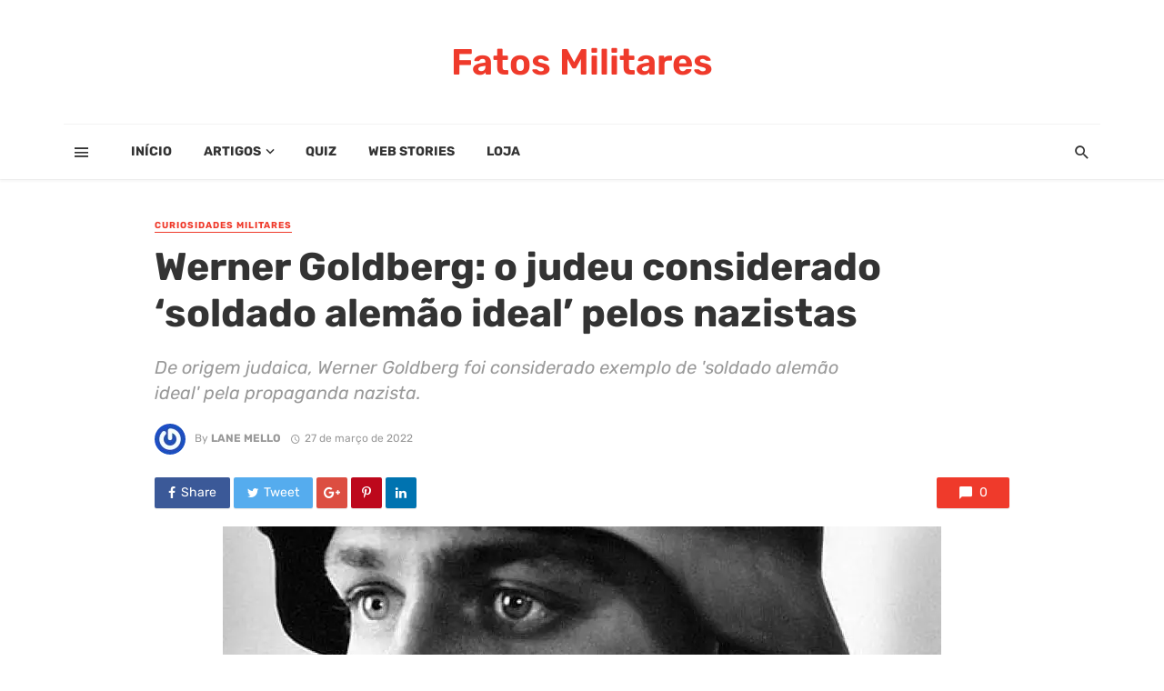

--- FILE ---
content_type: text/html; charset=UTF-8
request_url: https://fatosmilitares.com/werner-goldberg-o-judeu-considerado-soldado-alemao-ideal-pelos-nazistas/
body_size: 18236
content:
<!DOCTYPE html>
<html lang="pt-BR" prefix="og: https://ogp.me/ns#">
<head>
	<meta charset="UTF-8" />
    
    <meta name="viewport" content="width=device-width, initial-scale=1"/>
    
    <link rel="profile" href="https://gmpg.org/xfn/11" />
	
	<link rel="pingback" href="https://fatosmilitares.com/xmlrpc.php">
    
    <!-- Schema meta -->
        <script type="application/ld+json">
{
          "@context": "http://schema.org",
          "@type": "NewsArticle",
          "mainEntityOfPage": {
            "@type": "WebPage",
            "@id": "https://fatosmilitares.com/werner-goldberg-o-judeu-considerado-soldado-alemao-ideal-pelos-nazistas/"
          },
          "headline": "Werner Goldberg: o judeu considerado &#8216;soldado alemão ideal&#8217; pelos nazistas",
          "image": [
            "https://fatosmilitares.com/wp-content/uploads/2022/03/800px-WernerGoldbergcscs.jpg"
           ],
          "datePublished": "2022-03-27T14:45:31+00:00",
          "dateModified": "2022-03-27T15:07:09-03:00",
          "author": {
            "@type": "Person",
            "name": "Lane Mello"
          },
           "publisher": {
            "@type": "Organization",
            "name": "Fatos Militares",
            "logo": {
              "@type": "ImageObject",
              "url": ""
            }
          },
          "description": "De origem judaica, Werner Goldberg foi considerado exemplo de &#039;soldado alemão ideal&#039; pela propaganda nazista."
        }
        </script>
            <script type="application/javascript">var ajaxurl = "https://fatosmilitares.com/wp-admin/admin-ajax.php"</script>	<style>img:is([sizes="auto" i], [sizes^="auto," i]) { contain-intrinsic-size: 3000px 1500px }</style>
	
<!-- Otimização dos mecanismos de pesquisa pelo Rank Math PRO - https://rankmath.com/ -->
<title>Werner Goldberg: o judeu considerado &#039;soldado alemão ideal&#039; pelos nazistas</title>
<meta name="description" content="De origem judaica, Werner Goldberg foi considerado o soldado ideal pela propaganda do partido de Adolf Hitler."/>
<meta name="robots" content="follow, index, max-snippet:-1, max-video-preview:-1, max-image-preview:large"/>
<link rel="canonical" href="https://fatosmilitares.com/werner-goldberg-o-judeu-considerado-soldado-alemao-ideal-pelos-nazistas/" />
<meta property="og:locale" content="pt_BR" />
<meta property="og:type" content="article" />
<meta property="og:title" content="Werner Goldberg: o judeu considerado &#039;soldado alemão ideal&#039; pelos nazistas" />
<meta property="og:description" content="De origem judaica, Werner Goldberg foi considerado o soldado ideal pela propaganda do partido de Adolf Hitler." />
<meta property="og:url" content="https://fatosmilitares.com/werner-goldberg-o-judeu-considerado-soldado-alemao-ideal-pelos-nazistas/" />
<meta property="article:publisher" content="https://www.facebook.com/fatosmilitares/" />
<meta property="article:author" content="https://www.facebook.com/LM.Fooz" />
<meta property="article:section" content="Curiosidades Militares" />
<meta property="og:updated_time" content="2022-03-27T15:07:09-03:00" />
<meta property="og:image" content="https://fatosmilitares.com/wp-content/uploads/2022/03/800px-WernerGoldbergcscs.jpg" />
<meta property="og:image:secure_url" content="https://fatosmilitares.com/wp-content/uploads/2022/03/800px-WernerGoldbergcscs.jpg" />
<meta property="og:image:width" content="790" />
<meta property="og:image:height" content="464" />
<meta property="og:image:alt" content="Werner Goldberg" />
<meta property="og:image:type" content="image/jpeg" />
<meta property="article:published_time" content="2022-03-27T14:45:31-03:00" />
<meta property="article:modified_time" content="2022-03-27T15:07:09-03:00" />
<meta name="twitter:card" content="summary_large_image" />
<meta name="twitter:title" content="Werner Goldberg: o judeu considerado &#039;soldado alemão ideal&#039; pelos nazistas" />
<meta name="twitter:description" content="De origem judaica, Werner Goldberg foi considerado o soldado ideal pela propaganda do partido de Adolf Hitler." />
<meta name="twitter:site" content="@Fatos_militares" />
<meta name="twitter:creator" content="@lanemello07" />
<meta name="twitter:image" content="https://fatosmilitares.com/wp-content/uploads/2022/03/800px-WernerGoldbergcscs.jpg" />
<meta name="twitter:label1" content="Escrito por" />
<meta name="twitter:data1" content="Lane Mello" />
<meta name="twitter:label2" content="Tempo para leitura" />
<meta name="twitter:data2" content="1 minuto" />
<script type="application/ld+json" class="rank-math-schema-pro">{"@context":"https://schema.org","@graph":[{"@type":"Organization","@id":"https://fatosmilitares.com/#organization","name":"Fatos Militares","sameAs":["https://www.facebook.com/fatosmilitares/","https://twitter.com/Fatos_militares","https://www.instagram.com/fatosmilitares/","https://br.pinterest.com/fatosmilitares/","https://www.youtube.com/channel/UCYEuRZ4AOfsEFARQa3wOItw"],"logo":{"@type":"ImageObject","@id":"https://fatosmilitares.com/#logo","url":"http://fatosmilitares.com/wp-content/uploads/2018/06/Logo-Fatos-Militares.png","contentUrl":"http://fatosmilitares.com/wp-content/uploads/2018/06/Logo-Fatos-Militares.png","inLanguage":"pt-BR","width":"250","height":"60"}},{"@type":"WebSite","@id":"https://fatosmilitares.com/#website","url":"https://fatosmilitares.com","publisher":{"@id":"https://fatosmilitares.com/#organization"},"inLanguage":"pt-BR"},{"@type":"ImageObject","@id":"https://fatosmilitares.com/wp-content/uploads/2022/03/800px-WernerGoldbergcscs.jpg","url":"https://fatosmilitares.com/wp-content/uploads/2022/03/800px-WernerGoldbergcscs.jpg","width":"790","height":"464","inLanguage":"pt-BR"},{"@type":"BreadcrumbList","@id":"https://fatosmilitares.com/werner-goldberg-o-judeu-considerado-soldado-alemao-ideal-pelos-nazistas/#breadcrumb","itemListElement":[{"@type":"ListItem","position":"1","item":{"@id":"https://fatosmilitares.com","name":"In\u00edcio"}},{"@type":"ListItem","position":"2","item":{"@id":"https://fatosmilitares.com/curiosidades/","name":"Curiosidades Militares"}},{"@type":"ListItem","position":"3","item":{"@id":"https://fatosmilitares.com/werner-goldberg-o-judeu-considerado-soldado-alemao-ideal-pelos-nazistas/","name":"Werner Goldberg: o judeu considerado &#8216;soldado alem\u00e3o ideal&#8217; pelos nazistas"}}]},{"@type":"WebPage","@id":"https://fatosmilitares.com/werner-goldberg-o-judeu-considerado-soldado-alemao-ideal-pelos-nazistas/#webpage","url":"https://fatosmilitares.com/werner-goldberg-o-judeu-considerado-soldado-alemao-ideal-pelos-nazistas/","name":"Werner Goldberg: o judeu considerado &#039;soldado alem\u00e3o ideal&#039; pelos nazistas","datePublished":"2022-03-27T14:45:31-03:00","dateModified":"2022-03-27T15:07:09-03:00","isPartOf":{"@id":"https://fatosmilitares.com/#website"},"primaryImageOfPage":{"@id":"https://fatosmilitares.com/wp-content/uploads/2022/03/800px-WernerGoldbergcscs.jpg"},"inLanguage":"pt-BR","breadcrumb":{"@id":"https://fatosmilitares.com/werner-goldberg-o-judeu-considerado-soldado-alemao-ideal-pelos-nazistas/#breadcrumb"}},{"@type":"Person","@id":"https://fatosmilitares.com/author/lane06/","name":"Lane Mello","description":"Lane Mello - Fundador e Editor da Fatos Militares. Jovem mineiro, apaixonado por Hist\u00f3ria, futebol e Games, Dedica seu tempo livre para fazer mat\u00e9rias ao site.","url":"https://fatosmilitares.com/author/lane06/","image":{"@type":"ImageObject","@id":"https://secure.gravatar.com/avatar/e0ec37513f9c407c2622379d4e519d2266b7ecafbc36c9685e39c879eea42745?s=96&amp;r=g","url":"https://secure.gravatar.com/avatar/e0ec37513f9c407c2622379d4e519d2266b7ecafbc36c9685e39c879eea42745?s=96&amp;r=g","caption":"Lane Mello","inLanguage":"pt-BR"},"sameAs":["https://fatosmilitares.com","https://www.facebook.com/LM.Fooz","https://twitter.com/lanemello07","https://www.linkedin.com/in/lanemello/","https://www.instagram.com/lanemello07"],"worksFor":{"@id":"https://fatosmilitares.com/#organization"}},{"@type":"NewsArticle","headline":"Werner Goldberg: o judeu considerado &#039;soldado alem\u00e3o ideal&#039; pelos nazistas","keywords":"Werner Goldberg","datePublished":"2022-03-27T14:45:31-03:00","dateModified":"2022-03-27T15:07:09-03:00","articleSection":"Curiosidades Militares","author":{"@id":"https://fatosmilitares.com/author/lane06/","name":"Lane Mello"},"publisher":{"@id":"https://fatosmilitares.com/#organization"},"description":"De origem judaica, Werner Goldberg foi considerado o soldado ideal pela propaganda do partido de Adolf Hitler.","copyrightYear":"2022","copyrightHolder":{"@id":"https://fatosmilitares.com/#organization"},"name":"Werner Goldberg: o judeu considerado &#039;soldado alem\u00e3o ideal&#039; pelos nazistas","@id":"https://fatosmilitares.com/werner-goldberg-o-judeu-considerado-soldado-alemao-ideal-pelos-nazistas/#richSnippet","isPartOf":{"@id":"https://fatosmilitares.com/werner-goldberg-o-judeu-considerado-soldado-alemao-ideal-pelos-nazistas/#webpage"},"image":{"@id":"https://fatosmilitares.com/wp-content/uploads/2022/03/800px-WernerGoldbergcscs.jpg"},"inLanguage":"pt-BR","mainEntityOfPage":{"@id":"https://fatosmilitares.com/werner-goldberg-o-judeu-considerado-soldado-alemao-ideal-pelos-nazistas/#webpage"}}]}</script>
<!-- /Plugin de SEO Rank Math para WordPress -->

<link rel='dns-prefetch' href='//www.googletagmanager.com' />
<link rel='dns-prefetch' href='//fonts.googleapis.com' />

<link rel="alternate" type="application/rss+xml" title="Feed para Fatos Militares &raquo;" href="https://fatosmilitares.com/feed/" />
<link rel="alternate" type="application/rss+xml" title="Feed de comentários para Fatos Militares &raquo;" href="https://fatosmilitares.com/comments/feed/" />
<link rel="alternate" type="application/rss+xml" title="Feed de Fatos Militares &raquo; Story" href="https://fatosmilitares.com/web-stories/feed/"><script type="text/javascript">
/* <![CDATA[ */
window._wpemojiSettings = {"baseUrl":"https:\/\/s.w.org\/images\/core\/emoji\/16.0.1\/72x72\/","ext":".png","svgUrl":"https:\/\/s.w.org\/images\/core\/emoji\/16.0.1\/svg\/","svgExt":".svg","source":{"concatemoji":"https:\/\/fatosmilitares.com\/wp-includes\/js\/wp-emoji-release.min.js?ver=6.8.3"}};
/*! This file is auto-generated */
!function(s,n){var o,i,e;function c(e){try{var t={supportTests:e,timestamp:(new Date).valueOf()};sessionStorage.setItem(o,JSON.stringify(t))}catch(e){}}function p(e,t,n){e.clearRect(0,0,e.canvas.width,e.canvas.height),e.fillText(t,0,0);var t=new Uint32Array(e.getImageData(0,0,e.canvas.width,e.canvas.height).data),a=(e.clearRect(0,0,e.canvas.width,e.canvas.height),e.fillText(n,0,0),new Uint32Array(e.getImageData(0,0,e.canvas.width,e.canvas.height).data));return t.every(function(e,t){return e===a[t]})}function u(e,t){e.clearRect(0,0,e.canvas.width,e.canvas.height),e.fillText(t,0,0);for(var n=e.getImageData(16,16,1,1),a=0;a<n.data.length;a++)if(0!==n.data[a])return!1;return!0}function f(e,t,n,a){switch(t){case"flag":return n(e,"\ud83c\udff3\ufe0f\u200d\u26a7\ufe0f","\ud83c\udff3\ufe0f\u200b\u26a7\ufe0f")?!1:!n(e,"\ud83c\udde8\ud83c\uddf6","\ud83c\udde8\u200b\ud83c\uddf6")&&!n(e,"\ud83c\udff4\udb40\udc67\udb40\udc62\udb40\udc65\udb40\udc6e\udb40\udc67\udb40\udc7f","\ud83c\udff4\u200b\udb40\udc67\u200b\udb40\udc62\u200b\udb40\udc65\u200b\udb40\udc6e\u200b\udb40\udc67\u200b\udb40\udc7f");case"emoji":return!a(e,"\ud83e\udedf")}return!1}function g(e,t,n,a){var r="undefined"!=typeof WorkerGlobalScope&&self instanceof WorkerGlobalScope?new OffscreenCanvas(300,150):s.createElement("canvas"),o=r.getContext("2d",{willReadFrequently:!0}),i=(o.textBaseline="top",o.font="600 32px Arial",{});return e.forEach(function(e){i[e]=t(o,e,n,a)}),i}function t(e){var t=s.createElement("script");t.src=e,t.defer=!0,s.head.appendChild(t)}"undefined"!=typeof Promise&&(o="wpEmojiSettingsSupports",i=["flag","emoji"],n.supports={everything:!0,everythingExceptFlag:!0},e=new Promise(function(e){s.addEventListener("DOMContentLoaded",e,{once:!0})}),new Promise(function(t){var n=function(){try{var e=JSON.parse(sessionStorage.getItem(o));if("object"==typeof e&&"number"==typeof e.timestamp&&(new Date).valueOf()<e.timestamp+604800&&"object"==typeof e.supportTests)return e.supportTests}catch(e){}return null}();if(!n){if("undefined"!=typeof Worker&&"undefined"!=typeof OffscreenCanvas&&"undefined"!=typeof URL&&URL.createObjectURL&&"undefined"!=typeof Blob)try{var e="postMessage("+g.toString()+"("+[JSON.stringify(i),f.toString(),p.toString(),u.toString()].join(",")+"));",a=new Blob([e],{type:"text/javascript"}),r=new Worker(URL.createObjectURL(a),{name:"wpTestEmojiSupports"});return void(r.onmessage=function(e){c(n=e.data),r.terminate(),t(n)})}catch(e){}c(n=g(i,f,p,u))}t(n)}).then(function(e){for(var t in e)n.supports[t]=e[t],n.supports.everything=n.supports.everything&&n.supports[t],"flag"!==t&&(n.supports.everythingExceptFlag=n.supports.everythingExceptFlag&&n.supports[t]);n.supports.everythingExceptFlag=n.supports.everythingExceptFlag&&!n.supports.flag,n.DOMReady=!1,n.readyCallback=function(){n.DOMReady=!0}}).then(function(){return e}).then(function(){var e;n.supports.everything||(n.readyCallback(),(e=n.source||{}).concatemoji?t(e.concatemoji):e.wpemoji&&e.twemoji&&(t(e.twemoji),t(e.wpemoji)))}))}((window,document),window._wpemojiSettings);
/* ]]> */
</script>

<style id='wp-emoji-styles-inline-css' type='text/css'>

	img.wp-smiley, img.emoji {
		display: inline !important;
		border: none !important;
		box-shadow: none !important;
		height: 1em !important;
		width: 1em !important;
		margin: 0 0.07em !important;
		vertical-align: -0.1em !important;
		background: none !important;
		padding: 0 !important;
	}
</style>
<link rel='stylesheet' id='wp-block-library-css' href='https://fatosmilitares.com/wp-includes/css/dist/block-library/style.min.css?ver=6.8.3' type='text/css' media='all' />
<style id='classic-theme-styles-inline-css' type='text/css'>
/*! This file is auto-generated */
.wp-block-button__link{color:#fff;background-color:#32373c;border-radius:9999px;box-shadow:none;text-decoration:none;padding:calc(.667em + 2px) calc(1.333em + 2px);font-size:1.125em}.wp-block-file__button{background:#32373c;color:#fff;text-decoration:none}
</style>
<style id='global-styles-inline-css' type='text/css'>
:root{--wp--preset--aspect-ratio--square: 1;--wp--preset--aspect-ratio--4-3: 4/3;--wp--preset--aspect-ratio--3-4: 3/4;--wp--preset--aspect-ratio--3-2: 3/2;--wp--preset--aspect-ratio--2-3: 2/3;--wp--preset--aspect-ratio--16-9: 16/9;--wp--preset--aspect-ratio--9-16: 9/16;--wp--preset--color--black: #000000;--wp--preset--color--cyan-bluish-gray: #abb8c3;--wp--preset--color--white: #ffffff;--wp--preset--color--pale-pink: #f78da7;--wp--preset--color--vivid-red: #cf2e2e;--wp--preset--color--luminous-vivid-orange: #ff6900;--wp--preset--color--luminous-vivid-amber: #fcb900;--wp--preset--color--light-green-cyan: #7bdcb5;--wp--preset--color--vivid-green-cyan: #00d084;--wp--preset--color--pale-cyan-blue: #8ed1fc;--wp--preset--color--vivid-cyan-blue: #0693e3;--wp--preset--color--vivid-purple: #9b51e0;--wp--preset--gradient--vivid-cyan-blue-to-vivid-purple: linear-gradient(135deg,rgba(6,147,227,1) 0%,rgb(155,81,224) 100%);--wp--preset--gradient--light-green-cyan-to-vivid-green-cyan: linear-gradient(135deg,rgb(122,220,180) 0%,rgb(0,208,130) 100%);--wp--preset--gradient--luminous-vivid-amber-to-luminous-vivid-orange: linear-gradient(135deg,rgba(252,185,0,1) 0%,rgba(255,105,0,1) 100%);--wp--preset--gradient--luminous-vivid-orange-to-vivid-red: linear-gradient(135deg,rgba(255,105,0,1) 0%,rgb(207,46,46) 100%);--wp--preset--gradient--very-light-gray-to-cyan-bluish-gray: linear-gradient(135deg,rgb(238,238,238) 0%,rgb(169,184,195) 100%);--wp--preset--gradient--cool-to-warm-spectrum: linear-gradient(135deg,rgb(74,234,220) 0%,rgb(151,120,209) 20%,rgb(207,42,186) 40%,rgb(238,44,130) 60%,rgb(251,105,98) 80%,rgb(254,248,76) 100%);--wp--preset--gradient--blush-light-purple: linear-gradient(135deg,rgb(255,206,236) 0%,rgb(152,150,240) 100%);--wp--preset--gradient--blush-bordeaux: linear-gradient(135deg,rgb(254,205,165) 0%,rgb(254,45,45) 50%,rgb(107,0,62) 100%);--wp--preset--gradient--luminous-dusk: linear-gradient(135deg,rgb(255,203,112) 0%,rgb(199,81,192) 50%,rgb(65,88,208) 100%);--wp--preset--gradient--pale-ocean: linear-gradient(135deg,rgb(255,245,203) 0%,rgb(182,227,212) 50%,rgb(51,167,181) 100%);--wp--preset--gradient--electric-grass: linear-gradient(135deg,rgb(202,248,128) 0%,rgb(113,206,126) 100%);--wp--preset--gradient--midnight: linear-gradient(135deg,rgb(2,3,129) 0%,rgb(40,116,252) 100%);--wp--preset--font-size--small: 13px;--wp--preset--font-size--medium: 20px;--wp--preset--font-size--large: 36px;--wp--preset--font-size--x-large: 42px;--wp--preset--spacing--20: 0.44rem;--wp--preset--spacing--30: 0.67rem;--wp--preset--spacing--40: 1rem;--wp--preset--spacing--50: 1.5rem;--wp--preset--spacing--60: 2.25rem;--wp--preset--spacing--70: 3.38rem;--wp--preset--spacing--80: 5.06rem;--wp--preset--shadow--natural: 6px 6px 9px rgba(0, 0, 0, 0.2);--wp--preset--shadow--deep: 12px 12px 50px rgba(0, 0, 0, 0.4);--wp--preset--shadow--sharp: 6px 6px 0px rgba(0, 0, 0, 0.2);--wp--preset--shadow--outlined: 6px 6px 0px -3px rgba(255, 255, 255, 1), 6px 6px rgba(0, 0, 0, 1);--wp--preset--shadow--crisp: 6px 6px 0px rgba(0, 0, 0, 1);}:where(.is-layout-flex){gap: 0.5em;}:where(.is-layout-grid){gap: 0.5em;}body .is-layout-flex{display: flex;}.is-layout-flex{flex-wrap: wrap;align-items: center;}.is-layout-flex > :is(*, div){margin: 0;}body .is-layout-grid{display: grid;}.is-layout-grid > :is(*, div){margin: 0;}:where(.wp-block-columns.is-layout-flex){gap: 2em;}:where(.wp-block-columns.is-layout-grid){gap: 2em;}:where(.wp-block-post-template.is-layout-flex){gap: 1.25em;}:where(.wp-block-post-template.is-layout-grid){gap: 1.25em;}.has-black-color{color: var(--wp--preset--color--black) !important;}.has-cyan-bluish-gray-color{color: var(--wp--preset--color--cyan-bluish-gray) !important;}.has-white-color{color: var(--wp--preset--color--white) !important;}.has-pale-pink-color{color: var(--wp--preset--color--pale-pink) !important;}.has-vivid-red-color{color: var(--wp--preset--color--vivid-red) !important;}.has-luminous-vivid-orange-color{color: var(--wp--preset--color--luminous-vivid-orange) !important;}.has-luminous-vivid-amber-color{color: var(--wp--preset--color--luminous-vivid-amber) !important;}.has-light-green-cyan-color{color: var(--wp--preset--color--light-green-cyan) !important;}.has-vivid-green-cyan-color{color: var(--wp--preset--color--vivid-green-cyan) !important;}.has-pale-cyan-blue-color{color: var(--wp--preset--color--pale-cyan-blue) !important;}.has-vivid-cyan-blue-color{color: var(--wp--preset--color--vivid-cyan-blue) !important;}.has-vivid-purple-color{color: var(--wp--preset--color--vivid-purple) !important;}.has-black-background-color{background-color: var(--wp--preset--color--black) !important;}.has-cyan-bluish-gray-background-color{background-color: var(--wp--preset--color--cyan-bluish-gray) !important;}.has-white-background-color{background-color: var(--wp--preset--color--white) !important;}.has-pale-pink-background-color{background-color: var(--wp--preset--color--pale-pink) !important;}.has-vivid-red-background-color{background-color: var(--wp--preset--color--vivid-red) !important;}.has-luminous-vivid-orange-background-color{background-color: var(--wp--preset--color--luminous-vivid-orange) !important;}.has-luminous-vivid-amber-background-color{background-color: var(--wp--preset--color--luminous-vivid-amber) !important;}.has-light-green-cyan-background-color{background-color: var(--wp--preset--color--light-green-cyan) !important;}.has-vivid-green-cyan-background-color{background-color: var(--wp--preset--color--vivid-green-cyan) !important;}.has-pale-cyan-blue-background-color{background-color: var(--wp--preset--color--pale-cyan-blue) !important;}.has-vivid-cyan-blue-background-color{background-color: var(--wp--preset--color--vivid-cyan-blue) !important;}.has-vivid-purple-background-color{background-color: var(--wp--preset--color--vivid-purple) !important;}.has-black-border-color{border-color: var(--wp--preset--color--black) !important;}.has-cyan-bluish-gray-border-color{border-color: var(--wp--preset--color--cyan-bluish-gray) !important;}.has-white-border-color{border-color: var(--wp--preset--color--white) !important;}.has-pale-pink-border-color{border-color: var(--wp--preset--color--pale-pink) !important;}.has-vivid-red-border-color{border-color: var(--wp--preset--color--vivid-red) !important;}.has-luminous-vivid-orange-border-color{border-color: var(--wp--preset--color--luminous-vivid-orange) !important;}.has-luminous-vivid-amber-border-color{border-color: var(--wp--preset--color--luminous-vivid-amber) !important;}.has-light-green-cyan-border-color{border-color: var(--wp--preset--color--light-green-cyan) !important;}.has-vivid-green-cyan-border-color{border-color: var(--wp--preset--color--vivid-green-cyan) !important;}.has-pale-cyan-blue-border-color{border-color: var(--wp--preset--color--pale-cyan-blue) !important;}.has-vivid-cyan-blue-border-color{border-color: var(--wp--preset--color--vivid-cyan-blue) !important;}.has-vivid-purple-border-color{border-color: var(--wp--preset--color--vivid-purple) !important;}.has-vivid-cyan-blue-to-vivid-purple-gradient-background{background: var(--wp--preset--gradient--vivid-cyan-blue-to-vivid-purple) !important;}.has-light-green-cyan-to-vivid-green-cyan-gradient-background{background: var(--wp--preset--gradient--light-green-cyan-to-vivid-green-cyan) !important;}.has-luminous-vivid-amber-to-luminous-vivid-orange-gradient-background{background: var(--wp--preset--gradient--luminous-vivid-amber-to-luminous-vivid-orange) !important;}.has-luminous-vivid-orange-to-vivid-red-gradient-background{background: var(--wp--preset--gradient--luminous-vivid-orange-to-vivid-red) !important;}.has-very-light-gray-to-cyan-bluish-gray-gradient-background{background: var(--wp--preset--gradient--very-light-gray-to-cyan-bluish-gray) !important;}.has-cool-to-warm-spectrum-gradient-background{background: var(--wp--preset--gradient--cool-to-warm-spectrum) !important;}.has-blush-light-purple-gradient-background{background: var(--wp--preset--gradient--blush-light-purple) !important;}.has-blush-bordeaux-gradient-background{background: var(--wp--preset--gradient--blush-bordeaux) !important;}.has-luminous-dusk-gradient-background{background: var(--wp--preset--gradient--luminous-dusk) !important;}.has-pale-ocean-gradient-background{background: var(--wp--preset--gradient--pale-ocean) !important;}.has-electric-grass-gradient-background{background: var(--wp--preset--gradient--electric-grass) !important;}.has-midnight-gradient-background{background: var(--wp--preset--gradient--midnight) !important;}.has-small-font-size{font-size: var(--wp--preset--font-size--small) !important;}.has-medium-font-size{font-size: var(--wp--preset--font-size--medium) !important;}.has-large-font-size{font-size: var(--wp--preset--font-size--large) !important;}.has-x-large-font-size{font-size: var(--wp--preset--font-size--x-large) !important;}
:where(.wp-block-post-template.is-layout-flex){gap: 1.25em;}:where(.wp-block-post-template.is-layout-grid){gap: 1.25em;}
:where(.wp-block-columns.is-layout-flex){gap: 2em;}:where(.wp-block-columns.is-layout-grid){gap: 2em;}
:root :where(.wp-block-pullquote){font-size: 1.5em;line-height: 1.6;}
</style>
<link rel='stylesheet' id='toc-screen-css' href='https://fatosmilitares.com/wp-content/plugins/table-of-contents-plus/screen.min.css?ver=2411.1' type='text/css' media='all' />
<link rel='stylesheet' id='yasrcss-css' href='https://fatosmilitares.com/wp-content/plugins/yet-another-stars-rating/includes/css/yasr.css?ver=3.4.15' type='text/css' media='all' />
<style id='yasrcss-inline-css' type='text/css'>

            .yasr-star-rating {
                background-image: url('https://fatosmilitares.com/wp-content/plugins/yet-another-stars-rating/includes/img/star_2.svg');
            }
            .yasr-star-rating .yasr-star-value {
                background: url('https://fatosmilitares.com/wp-content/plugins/yet-another-stars-rating/includes/img/star_3.svg') ;
            }
</style>
<link rel='stylesheet' id='thenextmag_vendors-css' href='https://fatosmilitares.com/wp-content/themes/the-next-mag/css/vendors.css?ver=6.8.3' type='text/css' media='all' />
<link rel='stylesheet' id='thenextmag-style-css' href='https://fatosmilitares.com/wp-content/themes/the-next-mag/css/style.css?ver=6.8.3' type='text/css' media='all' />
<style id='thenextmag-style-inline-css' type='text/css'>
::selection {color: #FFF; background: #EF3A2B;}::-webkit-selection {color: #FFF; background: #EF3A2B;}
                            .post--vertical-thumb-background-point-circle .post__thumb:before {--background-shadow: #EF3A2B;} .pattern-circle-background-stripe:before {
                            background: repeating-linear-gradient(45deg, transparent, transparent 6px, #EF3A2B 6px, #EF3A2B 12px);}.navigation--main .sub-menu li:hover>a, a, a:hover, a:focus, a:active, .color-primary, .site-title, .mnmd-widget-indexed-posts-b .posts-list > li .post__title:after,
            .author-box .author-name a
            {color: #EF3A2B;}.mnmd-featured-block-m.background-primary .post--horizontal-reverse-fullwidth .post__text:before, .mnmd-featured-block-l.background-primary .section-main .post-sub, .mnmd-featured-block-r.mnmd-featured-block-r-has-background-theme:after, .mnmd-widget-indexed-posts-a .posts-list>li .post__thumb:after, .btn-rectangle-large, .post-no-thumb-space-large, .post--horizontal-read-more-rotate .post__text-column.post__text-button:before, .mnmd-posts-block-q .section-sub .post-sub .post-sub-wrap:before, .background-hover-fixed:before, .post--overlay-text-style-card .post__readmore:hover a, .post--overlay-background-theme .background-img:after, .category-tile__name, .cat-0.cat-theme-bg.cat-theme-bg, .primary-bg-color, .navigation--main > li > a:before, .mnmd-pagination__item-current, .mnmd-pagination__item-current:hover, 
            .mnmd-pagination__item-current:focus, .mnmd-pagination__item-current:active, .mnmd-pagination--next-n-prev .mnmd-pagination__links a:last-child .mnmd-pagination__item,
            .subscribe-form__fields input[type='submit'], .has-overlap-bg:before, .post__cat--bg, a.post__cat--bg, .entry-cat--bg, a.entry-cat--bg, 
            .comments-count-box, .mnmd-widget--box .widget__title,  .posts-list > li .post__thumb:after, 
            .widget_calendar td a:before, .widget_calendar #today, .widget_calendar #today a, .entry-action-btn, .posts-navigation__label:before, 
            .comment-form .form-submit input[type='submit'], .mnmd-carousel-dots-b .swiper-pagination-bullet-active,
             .site-header--side-logo .header-logo:not(.header-logo--mobile), .list-square-bullet > li > *:before, .list-square-bullet-exclude-first > li:not(:first-child) > *:before,
             .btn-primary, .btn-primary:active, .btn-primary:focus, .btn-primary:hover, 
             .btn-primary.active.focus, .btn-primary.active:focus, .btn-primary.active:hover, .btn-primary:active.focus, .btn-primary:active:focus, .btn-primary:active:hover,
            .editor-styles-wrapper .wc-block-grid__products .wc-block-grid__product .wc-block-grid__product-onsale, .wc-block-grid__product-onsale,
            div.wpforms-container-full .wpforms-form button[type=submit], div.wpforms-container-full .wpforms-form button[type=submit]:hover
            {background-color: #EF3A2B;}.site-header--skin-4 .navigation--main > li > a:before
            {background-color: #EF3A2B !important;}.post-score-hexagon .hexagon-svg g path
            {fill: #EF3A2B;}.mnmd-featured-block-r.mnmd-featured-block-r-has-background-theme .section-sub, .has-overlap-frame:before, .mnmd-gallery-slider .fotorama__thumb-border, .bypostauthor > .comment-body .comment-author > img
            {border-color: #EF3A2B;}.mnmd-pagination--next-n-prev .mnmd-pagination__links a:last-child .mnmd-pagination__item:after
            {border-left-color: #EF3A2B;}.bk-preload-wrapper:after, .comments-count-box:before
            {border-top-color: #EF3A2B;}.bk-preload-wrapper:after
            {border-bottom-color: #EF3A2B;}.navigation--offcanvas li > a:after
            {border-right-color: #EF3A2B;}.post--single-cover-gradient .single-header
            {
                background-image: -webkit-linear-gradient( bottom , #EF3A2B 0%, rgba(252, 60, 45, 0.7) 50%, rgba(252, 60, 45, 0) 100%);
                background-image: linear-gradient(to top, #EF3A2B 0%, rgba(252, 60, 45, 0.7) 50%, rgba(252, 60, 45, 0) 100%);
            }.subscribe-form__fields input[type='submit']:hover,
            .comment-form .form-submit input[type='submit']:active, .comment-form .form-submit input[type='submit']:focus, .comment-form .form-submit input[type='submit']:hover
            {background-color: #ef392b;}mnmd-video-box__playlist .is-playing .post__thumb:after { content: 'Now playing'; }
</style>
<link rel='stylesheet' id='atkp-styles-css' href='https://fatosmilitares.com/wp-content/plugins/affiliate-toolkit-starter/dist/style.css?ver=6.8.3' type='text/css' media='all' />
<style id='atkp-styles-inline-css' type='text/css'>
/* Begin (global) */
.atkp-container a, .atkp-container a:visited { color: #2271b1}
.atkp-container a:hover { color: #111}
 .atkp-moreoffersinfo a,  .atkp-moreoffersinfo a:visited { color: #2271b1}  .atkp-moreoffersinfo a:hover { color: #2271b1;}
.atkp-listprice { color: #808080 !important; } 
.atkp-saleprice { color: #00000 !important; } 
.atkp-savedamount { color: #8b0000 !important; } 
.atkp-ribbon span { background: #E47911 !important; } 
.atkp-box { background-color:#ffff; border: 1px solid #ececec; border-radius: 5px; color: #111 }
.atkp-box .atkp-predicate-highlight1, .atkp-box .atkp-predicate-highlight2, .atkp-box .atkp-predicate-highlight3 {border-radius: 5px 5px   0 0;}
.atkp-button {
							    margin: 0 auto;
							    padding: 5px 15px;font-size:14px;
							    display: inline-block;
							    background-color: #f0c14b;
							    border: 1px solid #f0c14b;
							    color: #111 !important;
							    font-weight: 400;
							    -webkit-border-radius: 5px;
							    border-radius: 5px;
							    -webkit-transition: all 0.3s ease-in-out;
							    -moz-transition: all 0.3s ease-in-out;
							    transition: all 0.3s ease-in-out;
							    text-decoration: none !important;							
							}
							
							 .atkp-button:hover {
							    background-color: #f7dfa5;
							    text-decoration: none;
							}
.atkp-secondbutton {
							    margin: 0 auto;
							    padding: 5px 15px;
							    display: inline-block;
							    background-color: #f0c14b;
							    border: 1px solid #f0c14b;
							    color: #333333 !important;
							    font-weight: 400;
							    -webkit-border-radius: 5px;
							    border-radius: 5px;
							    -webkit-transition: all 0.3s ease-in-out;
							    -moz-transition: all 0.3s ease-in-out;
							    transition: all 0.3s ease-in-out;
							    text-decoration: none !important;							
							}
							
							 .atkp-secondbutton:hover {
							    background-color: #f7dfa5;
							    text-decoration: none;
							}
 .atkp-producttable-button a {
								    width: 100%;
								    padding-left: 0px;
								    padding-right: 0px;
								}
/* End (global) */

</style>
<link rel="preload" as="style" href="https://fonts.googleapis.com/css?family=Rubik:300,400,500,600,700,800,900,300italic,400italic,500italic,600italic,700italic,800italic,900italic&#038;display=swap&#038;ver=1762019281" /><style type="text/css">@font-face {font-family:Rubik;font-style:normal;font-weight:300;src:url(/cf-fonts/s/rubik/5.0.18/latin/300/normal.woff2);unicode-range:U+0000-00FF,U+0131,U+0152-0153,U+02BB-02BC,U+02C6,U+02DA,U+02DC,U+0304,U+0308,U+0329,U+2000-206F,U+2074,U+20AC,U+2122,U+2191,U+2193,U+2212,U+2215,U+FEFF,U+FFFD;font-display:swap;}@font-face {font-family:Rubik;font-style:normal;font-weight:300;src:url(/cf-fonts/s/rubik/5.0.18/arabic/300/normal.woff2);unicode-range:U+0600-06FF,U+0750-077F,U+0870-088E,U+0890-0891,U+0898-08E1,U+08E3-08FF,U+200C-200E,U+2010-2011,U+204F,U+2E41,U+FB50-FDFF,U+FE70-FE74,U+FE76-FEFC;font-display:swap;}@font-face {font-family:Rubik;font-style:normal;font-weight:300;src:url(/cf-fonts/s/rubik/5.0.18/latin-ext/300/normal.woff2);unicode-range:U+0100-02AF,U+0304,U+0308,U+0329,U+1E00-1E9F,U+1EF2-1EFF,U+2020,U+20A0-20AB,U+20AD-20CF,U+2113,U+2C60-2C7F,U+A720-A7FF;font-display:swap;}@font-face {font-family:Rubik;font-style:normal;font-weight:300;src:url(/cf-fonts/s/rubik/5.0.18/hebrew/300/normal.woff2);unicode-range:U+0590-05FF,U+200C-2010,U+20AA,U+25CC,U+FB1D-FB4F;font-display:swap;}@font-face {font-family:Rubik;font-style:normal;font-weight:300;src:url(/cf-fonts/s/rubik/5.0.18/cyrillic-ext/300/normal.woff2);unicode-range:U+0460-052F,U+1C80-1C88,U+20B4,U+2DE0-2DFF,U+A640-A69F,U+FE2E-FE2F;font-display:swap;}@font-face {font-family:Rubik;font-style:normal;font-weight:300;src:url(/cf-fonts/s/rubik/5.0.18/cyrillic/300/normal.woff2);unicode-range:U+0301,U+0400-045F,U+0490-0491,U+04B0-04B1,U+2116;font-display:swap;}@font-face {font-family:Rubik;font-style:normal;font-weight:400;src:url(/cf-fonts/s/rubik/5.0.18/latin/400/normal.woff2);unicode-range:U+0000-00FF,U+0131,U+0152-0153,U+02BB-02BC,U+02C6,U+02DA,U+02DC,U+0304,U+0308,U+0329,U+2000-206F,U+2074,U+20AC,U+2122,U+2191,U+2193,U+2212,U+2215,U+FEFF,U+FFFD;font-display:swap;}@font-face {font-family:Rubik;font-style:normal;font-weight:400;src:url(/cf-fonts/s/rubik/5.0.18/hebrew/400/normal.woff2);unicode-range:U+0590-05FF,U+200C-2010,U+20AA,U+25CC,U+FB1D-FB4F;font-display:swap;}@font-face {font-family:Rubik;font-style:normal;font-weight:400;src:url(/cf-fonts/s/rubik/5.0.18/latin-ext/400/normal.woff2);unicode-range:U+0100-02AF,U+0304,U+0308,U+0329,U+1E00-1E9F,U+1EF2-1EFF,U+2020,U+20A0-20AB,U+20AD-20CF,U+2113,U+2C60-2C7F,U+A720-A7FF;font-display:swap;}@font-face {font-family:Rubik;font-style:normal;font-weight:400;src:url(/cf-fonts/s/rubik/5.0.18/cyrillic-ext/400/normal.woff2);unicode-range:U+0460-052F,U+1C80-1C88,U+20B4,U+2DE0-2DFF,U+A640-A69F,U+FE2E-FE2F;font-display:swap;}@font-face {font-family:Rubik;font-style:normal;font-weight:400;src:url(/cf-fonts/s/rubik/5.0.18/arabic/400/normal.woff2);unicode-range:U+0600-06FF,U+0750-077F,U+0870-088E,U+0890-0891,U+0898-08E1,U+08E3-08FF,U+200C-200E,U+2010-2011,U+204F,U+2E41,U+FB50-FDFF,U+FE70-FE74,U+FE76-FEFC;font-display:swap;}@font-face {font-family:Rubik;font-style:normal;font-weight:400;src:url(/cf-fonts/s/rubik/5.0.18/cyrillic/400/normal.woff2);unicode-range:U+0301,U+0400-045F,U+0490-0491,U+04B0-04B1,U+2116;font-display:swap;}@font-face {font-family:Rubik;font-style:normal;font-weight:500;src:url(/cf-fonts/s/rubik/5.0.18/latin/500/normal.woff2);unicode-range:U+0000-00FF,U+0131,U+0152-0153,U+02BB-02BC,U+02C6,U+02DA,U+02DC,U+0304,U+0308,U+0329,U+2000-206F,U+2074,U+20AC,U+2122,U+2191,U+2193,U+2212,U+2215,U+FEFF,U+FFFD;font-display:swap;}@font-face {font-family:Rubik;font-style:normal;font-weight:500;src:url(/cf-fonts/s/rubik/5.0.18/cyrillic/500/normal.woff2);unicode-range:U+0301,U+0400-045F,U+0490-0491,U+04B0-04B1,U+2116;font-display:swap;}@font-face {font-family:Rubik;font-style:normal;font-weight:500;src:url(/cf-fonts/s/rubik/5.0.18/arabic/500/normal.woff2);unicode-range:U+0600-06FF,U+0750-077F,U+0870-088E,U+0890-0891,U+0898-08E1,U+08E3-08FF,U+200C-200E,U+2010-2011,U+204F,U+2E41,U+FB50-FDFF,U+FE70-FE74,U+FE76-FEFC;font-display:swap;}@font-face {font-family:Rubik;font-style:normal;font-weight:500;src:url(/cf-fonts/s/rubik/5.0.18/latin-ext/500/normal.woff2);unicode-range:U+0100-02AF,U+0304,U+0308,U+0329,U+1E00-1E9F,U+1EF2-1EFF,U+2020,U+20A0-20AB,U+20AD-20CF,U+2113,U+2C60-2C7F,U+A720-A7FF;font-display:swap;}@font-face {font-family:Rubik;font-style:normal;font-weight:500;src:url(/cf-fonts/s/rubik/5.0.18/cyrillic-ext/500/normal.woff2);unicode-range:U+0460-052F,U+1C80-1C88,U+20B4,U+2DE0-2DFF,U+A640-A69F,U+FE2E-FE2F;font-display:swap;}@font-face {font-family:Rubik;font-style:normal;font-weight:500;src:url(/cf-fonts/s/rubik/5.0.18/hebrew/500/normal.woff2);unicode-range:U+0590-05FF,U+200C-2010,U+20AA,U+25CC,U+FB1D-FB4F;font-display:swap;}@font-face {font-family:Rubik;font-style:normal;font-weight:600;src:url(/cf-fonts/s/rubik/5.0.18/cyrillic/600/normal.woff2);unicode-range:U+0301,U+0400-045F,U+0490-0491,U+04B0-04B1,U+2116;font-display:swap;}@font-face {font-family:Rubik;font-style:normal;font-weight:600;src:url(/cf-fonts/s/rubik/5.0.18/cyrillic-ext/600/normal.woff2);unicode-range:U+0460-052F,U+1C80-1C88,U+20B4,U+2DE0-2DFF,U+A640-A69F,U+FE2E-FE2F;font-display:swap;}@font-face {font-family:Rubik;font-style:normal;font-weight:600;src:url(/cf-fonts/s/rubik/5.0.18/latin/600/normal.woff2);unicode-range:U+0000-00FF,U+0131,U+0152-0153,U+02BB-02BC,U+02C6,U+02DA,U+02DC,U+0304,U+0308,U+0329,U+2000-206F,U+2074,U+20AC,U+2122,U+2191,U+2193,U+2212,U+2215,U+FEFF,U+FFFD;font-display:swap;}@font-face {font-family:Rubik;font-style:normal;font-weight:600;src:url(/cf-fonts/s/rubik/5.0.18/latin-ext/600/normal.woff2);unicode-range:U+0100-02AF,U+0304,U+0308,U+0329,U+1E00-1E9F,U+1EF2-1EFF,U+2020,U+20A0-20AB,U+20AD-20CF,U+2113,U+2C60-2C7F,U+A720-A7FF;font-display:swap;}@font-face {font-family:Rubik;font-style:normal;font-weight:600;src:url(/cf-fonts/s/rubik/5.0.18/hebrew/600/normal.woff2);unicode-range:U+0590-05FF,U+200C-2010,U+20AA,U+25CC,U+FB1D-FB4F;font-display:swap;}@font-face {font-family:Rubik;font-style:normal;font-weight:600;src:url(/cf-fonts/s/rubik/5.0.18/arabic/600/normal.woff2);unicode-range:U+0600-06FF,U+0750-077F,U+0870-088E,U+0890-0891,U+0898-08E1,U+08E3-08FF,U+200C-200E,U+2010-2011,U+204F,U+2E41,U+FB50-FDFF,U+FE70-FE74,U+FE76-FEFC;font-display:swap;}@font-face {font-family:Rubik;font-style:normal;font-weight:700;src:url(/cf-fonts/s/rubik/5.0.18/cyrillic-ext/700/normal.woff2);unicode-range:U+0460-052F,U+1C80-1C88,U+20B4,U+2DE0-2DFF,U+A640-A69F,U+FE2E-FE2F;font-display:swap;}@font-face {font-family:Rubik;font-style:normal;font-weight:700;src:url(/cf-fonts/s/rubik/5.0.18/latin/700/normal.woff2);unicode-range:U+0000-00FF,U+0131,U+0152-0153,U+02BB-02BC,U+02C6,U+02DA,U+02DC,U+0304,U+0308,U+0329,U+2000-206F,U+2074,U+20AC,U+2122,U+2191,U+2193,U+2212,U+2215,U+FEFF,U+FFFD;font-display:swap;}@font-face {font-family:Rubik;font-style:normal;font-weight:700;src:url(/cf-fonts/s/rubik/5.0.18/hebrew/700/normal.woff2);unicode-range:U+0590-05FF,U+200C-2010,U+20AA,U+25CC,U+FB1D-FB4F;font-display:swap;}@font-face {font-family:Rubik;font-style:normal;font-weight:700;src:url(/cf-fonts/s/rubik/5.0.18/latin-ext/700/normal.woff2);unicode-range:U+0100-02AF,U+0304,U+0308,U+0329,U+1E00-1E9F,U+1EF2-1EFF,U+2020,U+20A0-20AB,U+20AD-20CF,U+2113,U+2C60-2C7F,U+A720-A7FF;font-display:swap;}@font-face {font-family:Rubik;font-style:normal;font-weight:700;src:url(/cf-fonts/s/rubik/5.0.18/arabic/700/normal.woff2);unicode-range:U+0600-06FF,U+0750-077F,U+0870-088E,U+0890-0891,U+0898-08E1,U+08E3-08FF,U+200C-200E,U+2010-2011,U+204F,U+2E41,U+FB50-FDFF,U+FE70-FE74,U+FE76-FEFC;font-display:swap;}@font-face {font-family:Rubik;font-style:normal;font-weight:700;src:url(/cf-fonts/s/rubik/5.0.18/cyrillic/700/normal.woff2);unicode-range:U+0301,U+0400-045F,U+0490-0491,U+04B0-04B1,U+2116;font-display:swap;}@font-face {font-family:Rubik;font-style:normal;font-weight:800;src:url(/cf-fonts/s/rubik/5.0.18/cyrillic/800/normal.woff2);unicode-range:U+0301,U+0400-045F,U+0490-0491,U+04B0-04B1,U+2116;font-display:swap;}@font-face {font-family:Rubik;font-style:normal;font-weight:800;src:url(/cf-fonts/s/rubik/5.0.18/hebrew/800/normal.woff2);unicode-range:U+0590-05FF,U+200C-2010,U+20AA,U+25CC,U+FB1D-FB4F;font-display:swap;}@font-face {font-family:Rubik;font-style:normal;font-weight:800;src:url(/cf-fonts/s/rubik/5.0.18/cyrillic-ext/800/normal.woff2);unicode-range:U+0460-052F,U+1C80-1C88,U+20B4,U+2DE0-2DFF,U+A640-A69F,U+FE2E-FE2F;font-display:swap;}@font-face {font-family:Rubik;font-style:normal;font-weight:800;src:url(/cf-fonts/s/rubik/5.0.18/latin/800/normal.woff2);unicode-range:U+0000-00FF,U+0131,U+0152-0153,U+02BB-02BC,U+02C6,U+02DA,U+02DC,U+0304,U+0308,U+0329,U+2000-206F,U+2074,U+20AC,U+2122,U+2191,U+2193,U+2212,U+2215,U+FEFF,U+FFFD;font-display:swap;}@font-face {font-family:Rubik;font-style:normal;font-weight:800;src:url(/cf-fonts/s/rubik/5.0.18/latin-ext/800/normal.woff2);unicode-range:U+0100-02AF,U+0304,U+0308,U+0329,U+1E00-1E9F,U+1EF2-1EFF,U+2020,U+20A0-20AB,U+20AD-20CF,U+2113,U+2C60-2C7F,U+A720-A7FF;font-display:swap;}@font-face {font-family:Rubik;font-style:normal;font-weight:800;src:url(/cf-fonts/s/rubik/5.0.18/arabic/800/normal.woff2);unicode-range:U+0600-06FF,U+0750-077F,U+0870-088E,U+0890-0891,U+0898-08E1,U+08E3-08FF,U+200C-200E,U+2010-2011,U+204F,U+2E41,U+FB50-FDFF,U+FE70-FE74,U+FE76-FEFC;font-display:swap;}@font-face {font-family:Rubik;font-style:normal;font-weight:900;src:url(/cf-fonts/s/rubik/5.0.18/hebrew/900/normal.woff2);unicode-range:U+0590-05FF,U+200C-2010,U+20AA,U+25CC,U+FB1D-FB4F;font-display:swap;}@font-face {font-family:Rubik;font-style:normal;font-weight:900;src:url(/cf-fonts/s/rubik/5.0.18/cyrillic/900/normal.woff2);unicode-range:U+0301,U+0400-045F,U+0490-0491,U+04B0-04B1,U+2116;font-display:swap;}@font-face {font-family:Rubik;font-style:normal;font-weight:900;src:url(/cf-fonts/s/rubik/5.0.18/cyrillic-ext/900/normal.woff2);unicode-range:U+0460-052F,U+1C80-1C88,U+20B4,U+2DE0-2DFF,U+A640-A69F,U+FE2E-FE2F;font-display:swap;}@font-face {font-family:Rubik;font-style:normal;font-weight:900;src:url(/cf-fonts/s/rubik/5.0.18/latin/900/normal.woff2);unicode-range:U+0000-00FF,U+0131,U+0152-0153,U+02BB-02BC,U+02C6,U+02DA,U+02DC,U+0304,U+0308,U+0329,U+2000-206F,U+2074,U+20AC,U+2122,U+2191,U+2193,U+2212,U+2215,U+FEFF,U+FFFD;font-display:swap;}@font-face {font-family:Rubik;font-style:normal;font-weight:900;src:url(/cf-fonts/s/rubik/5.0.18/latin-ext/900/normal.woff2);unicode-range:U+0100-02AF,U+0304,U+0308,U+0329,U+1E00-1E9F,U+1EF2-1EFF,U+2020,U+20A0-20AB,U+20AD-20CF,U+2113,U+2C60-2C7F,U+A720-A7FF;font-display:swap;}@font-face {font-family:Rubik;font-style:normal;font-weight:900;src:url(/cf-fonts/s/rubik/5.0.18/arabic/900/normal.woff2);unicode-range:U+0600-06FF,U+0750-077F,U+0870-088E,U+0890-0891,U+0898-08E1,U+08E3-08FF,U+200C-200E,U+2010-2011,U+204F,U+2E41,U+FB50-FDFF,U+FE70-FE74,U+FE76-FEFC;font-display:swap;}@font-face {font-family:Rubik;font-style:italic;font-weight:300;src:url(/cf-fonts/s/rubik/5.0.18/hebrew/300/italic.woff2);unicode-range:U+0590-05FF,U+200C-2010,U+20AA,U+25CC,U+FB1D-FB4F;font-display:swap;}@font-face {font-family:Rubik;font-style:italic;font-weight:300;src:url(/cf-fonts/s/rubik/5.0.18/latin/300/italic.woff2);unicode-range:U+0000-00FF,U+0131,U+0152-0153,U+02BB-02BC,U+02C6,U+02DA,U+02DC,U+0304,U+0308,U+0329,U+2000-206F,U+2074,U+20AC,U+2122,U+2191,U+2193,U+2212,U+2215,U+FEFF,U+FFFD;font-display:swap;}@font-face {font-family:Rubik;font-style:italic;font-weight:300;src:url(/cf-fonts/s/rubik/5.0.18/arabic/300/italic.woff2);unicode-range:U+0600-06FF,U+0750-077F,U+0870-088E,U+0890-0891,U+0898-08E1,U+08E3-08FF,U+200C-200E,U+2010-2011,U+204F,U+2E41,U+FB50-FDFF,U+FE70-FE74,U+FE76-FEFC;font-display:swap;}@font-face {font-family:Rubik;font-style:italic;font-weight:300;src:url(/cf-fonts/s/rubik/5.0.18/cyrillic/300/italic.woff2);unicode-range:U+0301,U+0400-045F,U+0490-0491,U+04B0-04B1,U+2116;font-display:swap;}@font-face {font-family:Rubik;font-style:italic;font-weight:300;src:url(/cf-fonts/s/rubik/5.0.18/latin-ext/300/italic.woff2);unicode-range:U+0100-02AF,U+0304,U+0308,U+0329,U+1E00-1E9F,U+1EF2-1EFF,U+2020,U+20A0-20AB,U+20AD-20CF,U+2113,U+2C60-2C7F,U+A720-A7FF;font-display:swap;}@font-face {font-family:Rubik;font-style:italic;font-weight:300;src:url(/cf-fonts/s/rubik/5.0.18/cyrillic-ext/300/italic.woff2);unicode-range:U+0460-052F,U+1C80-1C88,U+20B4,U+2DE0-2DFF,U+A640-A69F,U+FE2E-FE2F;font-display:swap;}@font-face {font-family:Rubik;font-style:italic;font-weight:400;src:url(/cf-fonts/s/rubik/5.0.18/arabic/400/italic.woff2);unicode-range:U+0600-06FF,U+0750-077F,U+0870-088E,U+0890-0891,U+0898-08E1,U+08E3-08FF,U+200C-200E,U+2010-2011,U+204F,U+2E41,U+FB50-FDFF,U+FE70-FE74,U+FE76-FEFC;font-display:swap;}@font-face {font-family:Rubik;font-style:italic;font-weight:400;src:url(/cf-fonts/s/rubik/5.0.18/cyrillic-ext/400/italic.woff2);unicode-range:U+0460-052F,U+1C80-1C88,U+20B4,U+2DE0-2DFF,U+A640-A69F,U+FE2E-FE2F;font-display:swap;}@font-face {font-family:Rubik;font-style:italic;font-weight:400;src:url(/cf-fonts/s/rubik/5.0.18/cyrillic/400/italic.woff2);unicode-range:U+0301,U+0400-045F,U+0490-0491,U+04B0-04B1,U+2116;font-display:swap;}@font-face {font-family:Rubik;font-style:italic;font-weight:400;src:url(/cf-fonts/s/rubik/5.0.18/latin/400/italic.woff2);unicode-range:U+0000-00FF,U+0131,U+0152-0153,U+02BB-02BC,U+02C6,U+02DA,U+02DC,U+0304,U+0308,U+0329,U+2000-206F,U+2074,U+20AC,U+2122,U+2191,U+2193,U+2212,U+2215,U+FEFF,U+FFFD;font-display:swap;}@font-face {font-family:Rubik;font-style:italic;font-weight:400;src:url(/cf-fonts/s/rubik/5.0.18/hebrew/400/italic.woff2);unicode-range:U+0590-05FF,U+200C-2010,U+20AA,U+25CC,U+FB1D-FB4F;font-display:swap;}@font-face {font-family:Rubik;font-style:italic;font-weight:400;src:url(/cf-fonts/s/rubik/5.0.18/latin-ext/400/italic.woff2);unicode-range:U+0100-02AF,U+0304,U+0308,U+0329,U+1E00-1E9F,U+1EF2-1EFF,U+2020,U+20A0-20AB,U+20AD-20CF,U+2113,U+2C60-2C7F,U+A720-A7FF;font-display:swap;}@font-face {font-family:Rubik;font-style:italic;font-weight:500;src:url(/cf-fonts/s/rubik/5.0.18/arabic/500/italic.woff2);unicode-range:U+0600-06FF,U+0750-077F,U+0870-088E,U+0890-0891,U+0898-08E1,U+08E3-08FF,U+200C-200E,U+2010-2011,U+204F,U+2E41,U+FB50-FDFF,U+FE70-FE74,U+FE76-FEFC;font-display:swap;}@font-face {font-family:Rubik;font-style:italic;font-weight:500;src:url(/cf-fonts/s/rubik/5.0.18/hebrew/500/italic.woff2);unicode-range:U+0590-05FF,U+200C-2010,U+20AA,U+25CC,U+FB1D-FB4F;font-display:swap;}@font-face {font-family:Rubik;font-style:italic;font-weight:500;src:url(/cf-fonts/s/rubik/5.0.18/cyrillic-ext/500/italic.woff2);unicode-range:U+0460-052F,U+1C80-1C88,U+20B4,U+2DE0-2DFF,U+A640-A69F,U+FE2E-FE2F;font-display:swap;}@font-face {font-family:Rubik;font-style:italic;font-weight:500;src:url(/cf-fonts/s/rubik/5.0.18/latin/500/italic.woff2);unicode-range:U+0000-00FF,U+0131,U+0152-0153,U+02BB-02BC,U+02C6,U+02DA,U+02DC,U+0304,U+0308,U+0329,U+2000-206F,U+2074,U+20AC,U+2122,U+2191,U+2193,U+2212,U+2215,U+FEFF,U+FFFD;font-display:swap;}@font-face {font-family:Rubik;font-style:italic;font-weight:500;src:url(/cf-fonts/s/rubik/5.0.18/latin-ext/500/italic.woff2);unicode-range:U+0100-02AF,U+0304,U+0308,U+0329,U+1E00-1E9F,U+1EF2-1EFF,U+2020,U+20A0-20AB,U+20AD-20CF,U+2113,U+2C60-2C7F,U+A720-A7FF;font-display:swap;}@font-face {font-family:Rubik;font-style:italic;font-weight:500;src:url(/cf-fonts/s/rubik/5.0.18/cyrillic/500/italic.woff2);unicode-range:U+0301,U+0400-045F,U+0490-0491,U+04B0-04B1,U+2116;font-display:swap;}@font-face {font-family:Rubik;font-style:italic;font-weight:600;src:url(/cf-fonts/s/rubik/5.0.18/arabic/600/italic.woff2);unicode-range:U+0600-06FF,U+0750-077F,U+0870-088E,U+0890-0891,U+0898-08E1,U+08E3-08FF,U+200C-200E,U+2010-2011,U+204F,U+2E41,U+FB50-FDFF,U+FE70-FE74,U+FE76-FEFC;font-display:swap;}@font-face {font-family:Rubik;font-style:italic;font-weight:600;src:url(/cf-fonts/s/rubik/5.0.18/cyrillic/600/italic.woff2);unicode-range:U+0301,U+0400-045F,U+0490-0491,U+04B0-04B1,U+2116;font-display:swap;}@font-face {font-family:Rubik;font-style:italic;font-weight:600;src:url(/cf-fonts/s/rubik/5.0.18/latin/600/italic.woff2);unicode-range:U+0000-00FF,U+0131,U+0152-0153,U+02BB-02BC,U+02C6,U+02DA,U+02DC,U+0304,U+0308,U+0329,U+2000-206F,U+2074,U+20AC,U+2122,U+2191,U+2193,U+2212,U+2215,U+FEFF,U+FFFD;font-display:swap;}@font-face {font-family:Rubik;font-style:italic;font-weight:600;src:url(/cf-fonts/s/rubik/5.0.18/hebrew/600/italic.woff2);unicode-range:U+0590-05FF,U+200C-2010,U+20AA,U+25CC,U+FB1D-FB4F;font-display:swap;}@font-face {font-family:Rubik;font-style:italic;font-weight:600;src:url(/cf-fonts/s/rubik/5.0.18/latin-ext/600/italic.woff2);unicode-range:U+0100-02AF,U+0304,U+0308,U+0329,U+1E00-1E9F,U+1EF2-1EFF,U+2020,U+20A0-20AB,U+20AD-20CF,U+2113,U+2C60-2C7F,U+A720-A7FF;font-display:swap;}@font-face {font-family:Rubik;font-style:italic;font-weight:600;src:url(/cf-fonts/s/rubik/5.0.18/cyrillic-ext/600/italic.woff2);unicode-range:U+0460-052F,U+1C80-1C88,U+20B4,U+2DE0-2DFF,U+A640-A69F,U+FE2E-FE2F;font-display:swap;}@font-face {font-family:Rubik;font-style:italic;font-weight:700;src:url(/cf-fonts/s/rubik/5.0.18/cyrillic/700/italic.woff2);unicode-range:U+0301,U+0400-045F,U+0490-0491,U+04B0-04B1,U+2116;font-display:swap;}@font-face {font-family:Rubik;font-style:italic;font-weight:700;src:url(/cf-fonts/s/rubik/5.0.18/arabic/700/italic.woff2);unicode-range:U+0600-06FF,U+0750-077F,U+0870-088E,U+0890-0891,U+0898-08E1,U+08E3-08FF,U+200C-200E,U+2010-2011,U+204F,U+2E41,U+FB50-FDFF,U+FE70-FE74,U+FE76-FEFC;font-display:swap;}@font-face {font-family:Rubik;font-style:italic;font-weight:700;src:url(/cf-fonts/s/rubik/5.0.18/latin/700/italic.woff2);unicode-range:U+0000-00FF,U+0131,U+0152-0153,U+02BB-02BC,U+02C6,U+02DA,U+02DC,U+0304,U+0308,U+0329,U+2000-206F,U+2074,U+20AC,U+2122,U+2191,U+2193,U+2212,U+2215,U+FEFF,U+FFFD;font-display:swap;}@font-face {font-family:Rubik;font-style:italic;font-weight:700;src:url(/cf-fonts/s/rubik/5.0.18/hebrew/700/italic.woff2);unicode-range:U+0590-05FF,U+200C-2010,U+20AA,U+25CC,U+FB1D-FB4F;font-display:swap;}@font-face {font-family:Rubik;font-style:italic;font-weight:700;src:url(/cf-fonts/s/rubik/5.0.18/cyrillic-ext/700/italic.woff2);unicode-range:U+0460-052F,U+1C80-1C88,U+20B4,U+2DE0-2DFF,U+A640-A69F,U+FE2E-FE2F;font-display:swap;}@font-face {font-family:Rubik;font-style:italic;font-weight:700;src:url(/cf-fonts/s/rubik/5.0.18/latin-ext/700/italic.woff2);unicode-range:U+0100-02AF,U+0304,U+0308,U+0329,U+1E00-1E9F,U+1EF2-1EFF,U+2020,U+20A0-20AB,U+20AD-20CF,U+2113,U+2C60-2C7F,U+A720-A7FF;font-display:swap;}@font-face {font-family:Rubik;font-style:italic;font-weight:800;src:url(/cf-fonts/s/rubik/5.0.18/arabic/800/italic.woff2);unicode-range:U+0600-06FF,U+0750-077F,U+0870-088E,U+0890-0891,U+0898-08E1,U+08E3-08FF,U+200C-200E,U+2010-2011,U+204F,U+2E41,U+FB50-FDFF,U+FE70-FE74,U+FE76-FEFC;font-display:swap;}@font-face {font-family:Rubik;font-style:italic;font-weight:800;src:url(/cf-fonts/s/rubik/5.0.18/cyrillic-ext/800/italic.woff2);unicode-range:U+0460-052F,U+1C80-1C88,U+20B4,U+2DE0-2DFF,U+A640-A69F,U+FE2E-FE2F;font-display:swap;}@font-face {font-family:Rubik;font-style:italic;font-weight:800;src:url(/cf-fonts/s/rubik/5.0.18/hebrew/800/italic.woff2);unicode-range:U+0590-05FF,U+200C-2010,U+20AA,U+25CC,U+FB1D-FB4F;font-display:swap;}@font-face {font-family:Rubik;font-style:italic;font-weight:800;src:url(/cf-fonts/s/rubik/5.0.18/latin/800/italic.woff2);unicode-range:U+0000-00FF,U+0131,U+0152-0153,U+02BB-02BC,U+02C6,U+02DA,U+02DC,U+0304,U+0308,U+0329,U+2000-206F,U+2074,U+20AC,U+2122,U+2191,U+2193,U+2212,U+2215,U+FEFF,U+FFFD;font-display:swap;}@font-face {font-family:Rubik;font-style:italic;font-weight:800;src:url(/cf-fonts/s/rubik/5.0.18/cyrillic/800/italic.woff2);unicode-range:U+0301,U+0400-045F,U+0490-0491,U+04B0-04B1,U+2116;font-display:swap;}@font-face {font-family:Rubik;font-style:italic;font-weight:800;src:url(/cf-fonts/s/rubik/5.0.18/latin-ext/800/italic.woff2);unicode-range:U+0100-02AF,U+0304,U+0308,U+0329,U+1E00-1E9F,U+1EF2-1EFF,U+2020,U+20A0-20AB,U+20AD-20CF,U+2113,U+2C60-2C7F,U+A720-A7FF;font-display:swap;}@font-face {font-family:Rubik;font-style:italic;font-weight:900;src:url(/cf-fonts/s/rubik/5.0.18/latin-ext/900/italic.woff2);unicode-range:U+0100-02AF,U+0304,U+0308,U+0329,U+1E00-1E9F,U+1EF2-1EFF,U+2020,U+20A0-20AB,U+20AD-20CF,U+2113,U+2C60-2C7F,U+A720-A7FF;font-display:swap;}@font-face {font-family:Rubik;font-style:italic;font-weight:900;src:url(/cf-fonts/s/rubik/5.0.18/cyrillic/900/italic.woff2);unicode-range:U+0301,U+0400-045F,U+0490-0491,U+04B0-04B1,U+2116;font-display:swap;}@font-face {font-family:Rubik;font-style:italic;font-weight:900;src:url(/cf-fonts/s/rubik/5.0.18/hebrew/900/italic.woff2);unicode-range:U+0590-05FF,U+200C-2010,U+20AA,U+25CC,U+FB1D-FB4F;font-display:swap;}@font-face {font-family:Rubik;font-style:italic;font-weight:900;src:url(/cf-fonts/s/rubik/5.0.18/arabic/900/italic.woff2);unicode-range:U+0600-06FF,U+0750-077F,U+0870-088E,U+0890-0891,U+0898-08E1,U+08E3-08FF,U+200C-200E,U+2010-2011,U+204F,U+2E41,U+FB50-FDFF,U+FE70-FE74,U+FE76-FEFC;font-display:swap;}@font-face {font-family:Rubik;font-style:italic;font-weight:900;src:url(/cf-fonts/s/rubik/5.0.18/latin/900/italic.woff2);unicode-range:U+0000-00FF,U+0131,U+0152-0153,U+02BB-02BC,U+02C6,U+02DA,U+02DC,U+0304,U+0308,U+0329,U+2000-206F,U+2074,U+20AC,U+2122,U+2191,U+2193,U+2212,U+2215,U+FEFF,U+FFFD;font-display:swap;}@font-face {font-family:Rubik;font-style:italic;font-weight:900;src:url(/cf-fonts/s/rubik/5.0.18/cyrillic-ext/900/italic.woff2);unicode-range:U+0460-052F,U+1C80-1C88,U+20B4,U+2DE0-2DFF,U+A640-A69F,U+FE2E-FE2F;font-display:swap;}</style><noscript><link rel="stylesheet" href="https://fonts.googleapis.com/css?family=Rubik:300,400,500,600,700,800,900,300italic,400italic,500italic,600italic,700italic,800italic,900italic&#038;display=swap&#038;ver=1762019281" /></noscript><script type="text/javascript" src="https://fatosmilitares.com/wp-includes/js/jquery/jquery.min.js?ver=3.7.1" id="jquery-core-js"></script>
<script type="text/javascript" src="https://fatosmilitares.com/wp-includes/js/jquery/jquery-migrate.min.js?ver=3.4.1" id="jquery-migrate-js"></script>
<script type="text/javascript" src="https://fatosmilitares.com/wp-content/plugins/affiliate-toolkit-starter/dist/script.js?ver=6.8.3" id="atkp-scripts-js"></script>
<script type="text/javascript" src="https://fatosmilitares.com/wp-content/uploads/affiliate-toolkit/scripts.js?ver=6.8.3" id="atkp-custom-scripts-js"></script>

<!-- Snippet da etiqueta do Google (gtag.js) adicionado pelo Site Kit -->
<!-- Snippet do Google Análises adicionado pelo Site Kit -->
<script type="text/javascript" src="https://www.googletagmanager.com/gtag/js?id=G-D0BLW91PXS" id="google_gtagjs-js" async></script>
<script type="text/javascript" id="google_gtagjs-js-after">
/* <![CDATA[ */
window.dataLayer = window.dataLayer || [];function gtag(){dataLayer.push(arguments);}
gtag("set","linker",{"domains":["fatosmilitares.com"]});
gtag("js", new Date());
gtag("set", "developer_id.dZTNiMT", true);
gtag("config", "G-D0BLW91PXS");
/* ]]> */
</script>
<link rel="https://api.w.org/" href="https://fatosmilitares.com/wp-json/" /><link rel="alternate" title="JSON" type="application/json" href="https://fatosmilitares.com/wp-json/wp/v2/posts/9213" /><link rel="EditURI" type="application/rsd+xml" title="RSD" href="https://fatosmilitares.com/xmlrpc.php?rsd" />
<meta name="generator" content="WordPress 6.8.3" />
<link rel='shortlink' href='https://fatosmilitares.com/?p=9213' />
<link rel="alternate" title="oEmbed (JSON)" type="application/json+oembed" href="https://fatosmilitares.com/wp-json/oembed/1.0/embed?url=https%3A%2F%2Ffatosmilitares.com%2Fwerner-goldberg-o-judeu-considerado-soldado-alemao-ideal-pelos-nazistas%2F" />
<link rel="alternate" title="oEmbed (XML)" type="text/xml+oembed" href="https://fatosmilitares.com/wp-json/oembed/1.0/embed?url=https%3A%2F%2Ffatosmilitares.com%2Fwerner-goldberg-o-judeu-considerado-soldado-alemao-ideal-pelos-nazistas%2F&#038;format=xml" />
<meta name="generator" content="Redux 4.5.8" /><meta name="generator" content="Site Kit by Google 1.164.0" /><script>document.createElement( "picture" );if(!window.HTMLPictureElement && document.addEventListener) {window.addEventListener("DOMContentLoaded", function() {var s = document.createElement("script");s.src = "https://fatosmilitares.com/wp-content/plugins/webp-express/js/picturefill.min.js";document.body.appendChild(s);});}</script>
<!-- Meta-etiquetas do Google AdSense adicionado pelo Site Kit -->
<meta name="google-adsense-platform-account" content="ca-host-pub-2644536267352236">
<meta name="google-adsense-platform-domain" content="sitekit.withgoogle.com">
<!-- Fim das meta-etiquetas do Google AdSense adicionado pelo Site Kit -->
<link rel="icon" href="https://fatosmilitares.com/wp-content/uploads/2015/11/cropped-favicon-image-32x32.png" sizes="32x32" />
<link rel="icon" href="https://fatosmilitares.com/wp-content/uploads/2015/11/cropped-favicon-image-192x192.png" sizes="192x192" />
<link rel="apple-touch-icon" href="https://fatosmilitares.com/wp-content/uploads/2015/11/cropped-favicon-image-180x180.png" />
<meta name="msapplication-TileImage" content="https://fatosmilitares.com/wp-content/uploads/2015/11/cropped-favicon-image-270x270.png" />
<style id="tnm_option-dynamic-css" title="dynamic-css" class="redux-options-output">.navigation{font-family:Rubik,Arial, Helvetica, sans-serif;}.header-main{padding-top:40px;padding-bottom:40px;}</style></head>
<body class="wp-singular post-template-default single single-post postid-9213 single-format-standard wp-custom-logo wp-theme-the-next-mag">
        <div class="site-wrapper header-1">
        <header class="site-header">
    <!-- Header content -->
    <div class="header-main hidden-xs hidden-sm">
            	<div class="container">
    		<div class="row row--flex row--vertical-center">
    			<div class="col-xs-3">
                            				<div class="header-social">
        					<ul class="social-list social-list--lg list-horizontal ">
        						            						
        					</ul>
        				</div>
        
                     
    			</div>
    			<div class="col-xs-6">
    				<div class="header-logo text-center">
    					<a href="https://fatosmilitares.com">
    						<!-- logo open -->
                                                            <span class="logo-text">
                                Fatos Militares                                </span>
                                                        <!-- logo close -->
    					</a>
    				</div>
    			</div>
                <div class="col-xs-3 text-right">
                                </div>
    		</div>
    	</div>
    </div><!-- Header content -->
    
    <!-- Mobile header -->
    <div id="mnmd-mobile-header" class="mobile-header visible-xs visible-sm ">
    	<div class="mobile-header__inner mobile-header__inner--flex">
            <!-- mobile logo open -->
    		<div class="header-branding header-branding--mobile mobile-header__section text-left">
    			<div class="header-logo header-logo--mobile flexbox__item text-left">
                    <a href="https://fatosmilitares.com">
                                                        <span class="logo-text">
                                Fatos Militares                                </span>
                                                
                    </a>               
    			</div>
    		</div>
            <!-- logo close -->
    		<div class="mobile-header__section text-right">
    			<button type="submit" class="mobile-header-btn js-search-dropdown-toggle">
    				<span class="hidden-xs">Search</span><i class="mdicon mdicon-search mdicon--last hidden-xs"></i><i class="mdicon mdicon-search visible-xs-inline-block"></i>
    			</button>
                    			<a href="#mnmd-offcanvas-mobile" class="offcanvas-menu-toggle mobile-header-btn js-mnmd-offcanvas-toggle">
    				<span class="hidden-xs">Menu</span><i class="mdicon mdicon-menu mdicon--last hidden-xs"></i><i class="mdicon mdicon-menu visible-xs-inline-block"></i>
    			</a>
                    		</div>
    	</div>
    </div><!-- Mobile header -->
    
     
    
    <!-- Navigation bar -->
    <nav class="navigation-bar hidden-xs hidden-sm js-sticky-header-holder">
    	<div class="container">
    		<div class="navigation-bar__inner">
                                            			<div class="navigation-bar__section hidden-xs hidden-sm">
        				<a href="#mnmd-offcanvas-primary" class="offcanvas-menu-toggle navigation-bar-btn js-mnmd-offcanvas-toggle"><i class="mdicon mdicon-menu"></i></a>
        			</div>
                                        			<div class="navigation-wrapper navigation-bar__section js-priority-nav">
    				<div id="main-menu" class="menu-menu-container"><ul id="menu-menu" class="navigation navigation--main navigation--inline"><li id="menu-item-1601" class="menu-item menu-item-type-custom menu-item-object-custom menu-item-home menu-item-1601"><a href="https://fatosmilitares.com/">Início</a></li>
<li id="menu-item-1599" class="menu-item menu-item-type-taxonomy menu-item-object-category menu-item-has-children menu-item-1599 menu-item-cat-5"><a href="https://fatosmilitares.com/artigos/">Artigos</a><div class="sub-menu"><div class="sub-menu-inner"><ul class="list-unstyled clearfix">	<li id="menu-item-3049" class="menu-item menu-item-type-taxonomy menu-item-object-category current-post-ancestor current-menu-parent current-post-parent menu-item-3049 menu-item-cat-522"><a href="https://fatosmilitares.com/curiosidades/">Curiosidades Militares</a></li>
	<li id="menu-item-6462" class="menu-item menu-item-type-taxonomy menu-item-object-category menu-item-6462 menu-item-cat-1591"><a href="https://fatosmilitares.com/videos/">Videos</a></li>
	<li id="menu-item-1602" class="menu-item menu-item-type-taxonomy menu-item-object-category menu-item-1602 menu-item-cat-1"><a href="https://fatosmilitares.com/noticias-militares/">Notícias Militares</a></li>
	<li id="menu-item-5836" class="menu-item menu-item-type-taxonomy menu-item-object-category menu-item-5836 menu-item-cat-1615"><a href="https://fatosmilitares.com/armas/">Armas</a></li>
	<li id="menu-item-1665" class="menu-item menu-item-type-taxonomy menu-item-object-category menu-item-1665 menu-item-cat-458"><a href="https://fatosmilitares.com/historias-bizarras/">Histórias Bizarras</a></li>
	<li id="menu-item-11223" class="menu-item menu-item-type-taxonomy menu-item-object-category menu-item-11223 menu-item-cat-2880"><a href="https://fatosmilitares.com/historia/">História</a></li>
</ul><!-- end 0 --></div><!-- Close atbssuga-menu__inner --></div><!-- Close atbssuga-menu --></li>
<li id="menu-item-6637" class="menu-item menu-item-type-taxonomy menu-item-object-category menu-item-6637 menu-item-cat-1677"><a href="https://fatosmilitares.com/quiz/">Quiz</a></li>
<li id="menu-item-9204" class="menu-item menu-item-type-custom menu-item-object-custom menu-item-9204"><a href="https://fatosmilitares.com/web-stories/">Web Stories</a></li>
<li id="menu-item-8431" class="menu-item menu-item-type-custom menu-item-object-custom menu-item-8431"><a href="https://loja.fatosmilitares.com/">Loja</a></li>
</ul></div>    			</div>
    			
    			<div class="navigation-bar__section lwa lwa-template-modal">
                        				<button type="submit" class="navigation-bar-btn js-search-dropdown-toggle"><i class="mdicon mdicon-search"></i></button>
                </div>
    		</div><!-- .navigation-bar__inner -->
    
    		<div id="header-search-dropdown" class="header-search-dropdown ajax-search is-in-navbar js-ajax-search">
	<div class="container container--narrow">
		<form class="search-form search-form--horizontal" method="get" action="https://fatosmilitares.com/">
			<div class="search-form__input-wrap">
				<input type="text" name="s" class="search-form__input" placeholder="Search" value=""/>
			</div>
			<div class="search-form__submit-wrap">
				<button type="submit" class="search-form__submit btn btn-primary">Search</button>
			</div>
		</form>
		
		<div class="search-results">
			<div class="typing-loader"></div>
			<div class="search-results__inner"></div>
		</div>
	</div>
</div><!-- .header-search-dropdown -->    	</div><!-- .container -->
    </nav><!-- Navigation-bar -->
</header><!-- Site header --><div class="site-content single-entry atbs-single-layout-1">
    <div class="mnmd-block mnmd-block--fullwidth single-entry-wrap">
        <div class="container container--narrow">
                            <div class="mnmd-main-col-no-sidebar " role="main">
                    <article class="mnmd-block post--single post-9213 post type-post status-publish format-standard has-post-thumbnail hentry category-curiosidades">
                        <div class="single-content">
                            <header class="single-header">
                                <a class="cat-522 post__cat cat-theme" href="https://fatosmilitares.com/curiosidades/">Curiosidades Militares</a>								<h1 class="entry-title">Werner Goldberg: o judeu considerado &#8216;soldado alemão ideal&#8217; pelos nazistas</h1>
								                                    <div class="entry-teaser">
    									De origem judaica, Werner Goldberg foi considerado exemplo de &#039;soldado alemão ideal&#039; pela propaganda nazista.    								</div>
                                								<!-- Entry meta -->
<div class="entry-meta">
	<span class="entry-author entry-author--with-ava">
        <img alt='Lane Mello' src='https://secure.gravatar.com/avatar/e0ec37513f9c407c2622379d4e519d2266b7ecafbc36c9685e39c879eea42745?s=34&#038;r=g' srcset='https://secure.gravatar.com/avatar/e0ec37513f9c407c2622379d4e519d2266b7ecafbc36c9685e39c879eea42745?s=68&#038;r=g 2x' class='avatar avatar-34 photo entry-author__avatar' height='34' width='34' decoding='async'/>By <a class="entry-author__name" title="Posts by Lane Mello" rel="author" href="https://fatosmilitares.com/author/lane06/">Lane Mello</a>    </span>
    <time class="time published" datetime="2022-03-27T14:45:31+00:00" title="março 27, 2022 at 2:45 pm"><i class="mdicon mdicon-schedule"></i>27 de março de 2022</time></div>							</header>
                                    <div class="entry-interaction entry-interaction--horizontal">
        	<div class="entry-interaction__left">
        		<div class="post-sharing post-sharing--simple">
        			<ul>
        				<li><a class="sharing-btn sharing-btn-primary facebook-btn facebook-theme-bg" data-toggle="tooltip" data-placement="top" title="Share on Facebook" onClick="window.open('http://www.facebook.com/sharer.php?u=https%3A%2F%2Ffatosmilitares.com%2Fwerner-goldberg-o-judeu-considerado-soldado-alemao-ideal-pelos-nazistas%2F','Facebook','width=600,height=300,left='+(screen.availWidth/2-300)+',top='+(screen.availHeight/2-150)+''); return false;" href="https://www.facebook.com/sharer.php?u=https%3A%2F%2Ffatosmilitares.com%2Fwerner-goldberg-o-judeu-considerado-soldado-alemao-ideal-pelos-nazistas%2F"><i class="mdicon mdicon-facebook"></i><span class="sharing-btn__text">Share</span></a></li><li><a class="sharing-btn sharing-btn-primary twitter-btn twitter-theme-bg" data-toggle="tooltip" data-placement="top" title="Share on Twitter" onClick="window.open('http://twitter.com/share?url=https%3A%2F%2Ffatosmilitares.com%2Fwerner-goldberg-o-judeu-considerado-soldado-alemao-ideal-pelos-nazistas%2F&amp;text=Werner%20Goldberg:%20o%20judeu%20considerado%20&#8216;soldado%20alemão%20ideal&#8217;%20pelos%20nazistas','Twitter share','width=600,height=300,left='+(screen.availWidth/2-300)+',top='+(screen.availHeight/2-150)+''); return false;" href="https://twitter.com/share?url=https%3A%2F%2Ffatosmilitares.com%2Fwerner-goldberg-o-judeu-considerado-soldado-alemao-ideal-pelos-nazistas%2F&amp;text=Werner%20Goldberg:%20o%20judeu%20considerado%20&#8216;soldado%20alemão%20ideal&#8217;%20pelos%20nazistas"><i class="mdicon mdicon-twitter"></i><span class="sharing-btn__text">Tweet</span></a></li><li><a class="sharing-btn googleplus-btn googleplus-theme-bg" data-toggle="tooltip" data-placement="top" title="Share on Google+" onClick="window.open('https://plus.google.com/share?url=https%3A%2F%2Ffatosmilitares.com%2Fwerner-goldberg-o-judeu-considerado-soldado-alemao-ideal-pelos-nazistas%2F','Google plus','width=585,height=666,left='+(screen.availWidth/2-292)+',top='+(screen.availHeight/2-333)+''); return false;" href="https://plus.google.com/share?url=https%3A%2F%2Ffatosmilitares.com%2Fwerner-goldberg-o-judeu-considerado-soldado-alemao-ideal-pelos-nazistas%2F"><i class="mdicon mdicon-google-plus"></i></a></li><li><a class="sharing-btn pinterest-btn pinterest-theme-bg" data-toggle="tooltip" data-placement="top" title="Share on Pinterest" href="javascript:void((function()%7Bvar%20e=document.createElement(&apos;script&apos;);e.setAttribute(&apos;type&apos;,&apos;text/javascript&apos;);e.setAttribute(&apos;charset&apos;,&apos;UTF-8&apos;);e.setAttribute(&apos;src&apos;,&apos;http://assets.pinterest.com/js/pinmarklet.js?r=&apos;+Math.random()*99999999);document.body.appendChild(e)%7D)());"><i class="mdicon mdicon-pinterest-p"></i></a></li><li><a class="sharing-btn linkedin-btn linkedin-theme-bg" data-toggle="tooltip" data-placement="top" title="Share on Linkedin" onClick="window.open('http://www.linkedin.com/shareArticle?mini=true&amp;url=https%3A%2F%2Ffatosmilitares.com%2Fwerner-goldberg-o-judeu-considerado-soldado-alemao-ideal-pelos-nazistas%2F','Linkedin','width=863,height=500,left='+(screen.availWidth/2-431)+',top='+(screen.availHeight/2-250)+''); return false;" href="http://www.linkedin.com/shareArticle?mini=true&amp;url=https%3A%2F%2Ffatosmilitares.com%2Fwerner-goldberg-o-judeu-considerado-soldado-alemao-ideal-pelos-nazistas%2F"><i class="mdicon mdicon-linkedin"></i></a></li>        			</ul>
        		</div>
        	</div>
        
        	<div class="entry-interaction__right">
        		<a href="#comments" class="comments-count entry-action-btn" data-toggle="tooltip" data-placement="top" title="0 Comments"><i class="mdicon mdicon-chat_bubble"></i><span>0</span></a>        	</div>
        </div>
                                
                            <div class="entry-thumb single-entry-thumb"><picture><source srcset="https://fatosmilitares.com/wp-content/webp-express/webp-images/uploads/2022/03/800px-WernerGoldbergcscs-790x400.jpg.webp" type="image/webp"><img width="790" height="400" src="https://fatosmilitares.com/wp-content/uploads/2022/03/800px-WernerGoldbergcscs-790x400.jpg.webp" class="attachment-tnm-m-2_1 size-tnm-m-2_1 wp-post-image webpexpress-processed" alt="" decoding="async" fetchpriority="high"></picture></div>                            
                            <div class="single-body entry-content typography-copy">
                                                                <h2>De origem judaica, Werner Goldberg teve sua imagem usada como exemplo de &#8220;soldado alemão ideal&#8221; em campanha de alistamento para o exército.</h2>
<p>A segregação extrema dos <a href="https://fatosmilitares.com/eugene-lazowski-o-medico-que-criou-uma-falsa-epidemia-e-salvou-milhares-de-judeus/">judeus</a> que ocorria na Alemanha no período que compreendia a assinatura das Leis de Nuremberg, em 1935, até a queda do partido de <a href="https://fatosmilitares.com/quem-matou-adolf-hitler/">Adolf Hitler</a>, em 1945, não se limitou apenas à população como um todo, mas atingiu também as fileiras da Wehrmacht, que chegou até mesmo a propagar a ideia de um soldado alemão ideal durante suas propagandas para incentivar o <a href="https://fatosmilitares.com/alistamento-militar-como-fazer-documentos-e-prazos/">alistamento</a>.</p>
<p>Contando com um soldado loiro, de olhos claros e com traços considerados pelos radicais como pertencentes a homens arianos de sangue puro, o Ministério da Propaganda, liderado por Goebbels, usou da imagem de Werner Goldberg para tornar física e visual o que antes era apenas uma ideia.</p>
<p>Vestido com um fardamento de soldado da Wehrmacht extremamente limpo e bem apresentado e portando o tradicional capacete com a insígnia da águia sobre a suástica do partido nazista, Werner Goldberg foi apresentado ao povo como o que seria a imagem do soldado alemão ideal em uma campanha de alistamento ocorrida em 1939, ano em que estouraria a Segunda <a href="https://fatosmilitares.com/melhores-jogos-de-guerra-para-pc/">Guerra</a> Mundial.</p>
<p><a href="https://fatosmilitares.com/wp-content/uploads/2022/03/800px-WernerGoldberg-1.jpg"><img decoding="async" class="wp-image-9217 size-large aligncenter" title="Poster onde Werner Goldberg foi mostrado como soldado alemão Ideal" src="https://fatosmilitares.com/wp-content/uploads/2022/03/800px-WernerGoldberg-1-669x1024.jpg.webp" alt="Werner Goldberg, judeu considerado Soldado Ideal pela propaganda nazista" width="669" height="1024" srcset="https://fatosmilitares.com/wp-content/uploads/2022/03/800px-WernerGoldberg-1-669x1024.jpg.webp 669w, https://fatosmilitares.com/wp-content/uploads/2022/03/800px-WernerGoldberg-1-196x300.jpg 196w, https://fatosmilitares.com/wp-content/uploads/2022/03/800px-WernerGoldberg-1-768x1175.jpg.webp 768w, https://fatosmilitares.com/wp-content/uploads/2022/03/800px-WernerGoldberg-1-150x230.jpg.webp 150w, https://fatosmilitares.com/wp-content/uploads/2022/03/800px-WernerGoldberg-1.jpg 800w" sizes="(max-width: 669px) 100vw, 669px" /></a></p><div class='code-block code-block-1' style='margin: 8px auto; text-align: center; display: block; clear: both;'>
<div class="atkp-container atkp-grid_3_columns-box  atkp-template-grid_3_columns">
            <div class="atkp-clearfix atkp-box-3-cols ">
                            <div class="atkp-box atkp-smallbox atkp-box-3-cols-item atkp-clearfix ">
                    <div class="atkp-thumb">
                                                    <img class="atkp-image" src="https://m.media-amazon.com/images/I/41KAu-IHWIL._SL160_.jpg"
                                 alt="A Guerra A&eacute;rea 1939-1945"/>
                                            </div>
                    <div class="atkp-content">
                                                    <a class="atkp-title"  style="cursor: pointer;" onclick="atkp_open_link('https://www.amazon.com.br/dp/6558880555?tag=fatosmilitare-20&linkCode=ogi&th=1&psc=1', '_blank', 1, 'Link (grid_3_columns, )', ' (Werner Goldberg: o judeu considerado &#8216;soldado alemão ideal&#8217; pelos nazistas)');" title="Compre agora em 12158">A Guerra A&eacute;rea 1939-1945*</a>
                                                <div class="atkp-author">by Baker, David</div>
                    </div>
                    <div class="atkp-bottom">
                        <div class="atkp-ratingbar">
                                                            <div class="atkp-rating"><span class="atkp-star atkp-star-0 atkp-star-00" title="0.00 of 5 stars"></span></div>
                                                        <div class="atkp-primelogo"></div>
                            <div class="atkp-clearfix"></div>
                        </div>
                                                    <span class="atkp-price atkp-saleprice">
                                Price: R$23,39
                                                                    <span class="atkp_price atkp-baseprice"></span>
                                                            </span>
                                                                            <a  style="cursor: pointer;" onclick="atkp_open_link('https://www.amazon.com.br/dp/6558880555?tag=fatosmilitare-20&linkCode=ogi&th=1&psc=1', '_blank', 1, 'Link (grid_3_columns, )', ' (Werner Goldberg: o judeu considerado &#8216;soldado alemão ideal&#8217; pelos nazistas)');" title="Compre agora em 12158" class="atkp-button">Comprar na Amazon*</a>
                        
                        
                                                                            <div class="atkp-shoplogo">12158</div>
                                            </div>
                </div>
                            <div class="atkp-box atkp-smallbox atkp-box-3-cols-item atkp-clearfix ">
                    <div class="atkp-thumb">
                                                    <img class="atkp-image" src="https://m.media-amazon.com/images/I/51tMqBkJjPL._SL160_.jpg"
                                 alt="Os brasileiros e a Segunda Guerra Mundial (Descobrindo o Brasil)"/>
                                            </div>
                    <div class="atkp-content">
                                                    <a class="atkp-title"  style="cursor: pointer;" onclick="atkp_open_link('https://www.amazon.com.br/dp/B008MWP8IC?tag=fatosmilitare-20&linkCode=ogi&th=1&psc=1', '_blank', 1, 'Link (grid_3_columns, )', ' (Werner Goldberg: o judeu considerado &#8216;soldado alemão ideal&#8217; pelos nazistas)');" title="Compre agora em 12158">Os brasileiros e a Segunda Guerra Mundial (Descobrindo o Brasil)*</a>
                                                <div class="atkp-author">by Ferraz, Francisco Cesar</div>
                    </div>
                    <div class="atkp-bottom">
                        <div class="atkp-ratingbar">
                                                            <div class="atkp-rating"><span class="atkp-star atkp-star-0 atkp-star-00" title="0.00 of 5 stars"></span></div>
                                                        <div class="atkp-primelogo"></div>
                            <div class="atkp-clearfix"></div>
                        </div>
                                                    <span class="atkp-price atkp-saleprice">
                                Price: R$29,90
                                                                    <span class="atkp_price atkp-baseprice"></span>
                                                            </span>
                                                                            <a  style="cursor: pointer;" onclick="atkp_open_link('https://www.amazon.com.br/dp/B008MWP8IC?tag=fatosmilitare-20&linkCode=ogi&th=1&psc=1', '_blank', 1, 'Link (grid_3_columns, )', ' (Werner Goldberg: o judeu considerado &#8216;soldado alemão ideal&#8217; pelos nazistas)');" title="Compre agora em 12158" class="atkp-button">Comprar na Amazon*</a>
                        
                        
                                                                            <div class="atkp-shoplogo">12158</div>
                                            </div>
                </div>
                            <div class="atkp-box atkp-smallbox atkp-box-3-cols-item atkp-clearfix ">
                    <div class="atkp-thumb">
                                                    <img class="atkp-image" src="https://m.media-amazon.com/images/I/51pqwFPSGYL._SL160_.jpg"
                                 alt="1942 : O Brasil e sua guerra quase desconhecida"/>
                                            </div>
                    <div class="atkp-content">
                                                    <a class="atkp-title"  style="cursor: pointer;" onclick="atkp_open_link('https://www.amazon.com.br/dp/859508291X?tag=fatosmilitare-20&linkCode=ogi&th=1&psc=1', '_blank', 1, 'Link (grid_3_columns, )', ' (Werner Goldberg: o judeu considerado &#8216;soldado alemão ideal&#8217; pelos nazistas)');" title="Compre agora em 12158">1942 : O Brasil e sua guerra quase desconhecida*</a>
                                                <div class="atkp-author">by Barone, Jo&atilde;o</div>
                    </div>
                    <div class="atkp-bottom">
                        <div class="atkp-ratingbar">
                                                            <div class="atkp-rating"><span class="atkp-star atkp-star-0 atkp-star-00" title="0.00 of 5 stars"></span></div>
                                                        <div class="atkp-primelogo"></div>
                            <div class="atkp-clearfix"></div>
                        </div>
                                                    <span class="atkp-price atkp-saleprice">
                                Price: R$36,29
                                                                    <span class="atkp_price atkp-baseprice"></span>
                                                            </span>
                                                                            <a  style="cursor: pointer;" onclick="atkp_open_link('https://www.amazon.com.br/dp/859508291X?tag=fatosmilitare-20&linkCode=ogi&th=1&psc=1', '_blank', 1, 'Link (grid_3_columns, )', ' (Werner Goldberg: o judeu considerado &#8216;soldado alemão ideal&#8217; pelos nazistas)');" title="Compre agora em 12158" class="atkp-button">Comprar na Amazon*</a>
                        
                        
                                                                            <div class="atkp-shoplogo">12158</div>
                                            </div>
                </div>
                    </div>
            </div>
</div>

<p>&nbsp;</p>
<p>Apesar da propaganda, as origens de Werner iam na contramão do que pregava a ala radical do Nacional Socialismo. Nascido em Berlim, no dia 3 de outubro de 1919, o soldado, que teve uma breve participação na guerra, era o que os nazistas classificavam como Mischiling, ou seja, era fruto da união entre uma pessoa de origem alemã e outra de origem judaica.</p>
<p>Apesar de servir como imagem para uma propaganda nazista, Werner nunca esqueceu suas origens. Utilizando-se de sua influência de soldado ideal, Goldberg conseguiu salvar a vida de seu pai tirando-o das mãos da Gestapo.</p>
<p>Após a assinatura das Leis de Nuremberg, em 1935, praças nascidos da união entre alemães e judeus passaram a ser recrutados para a Wehrmacht. Cerca de 150 mil deles serviram no decorrer da Segunda Guerra Mundial.</p>
<div style='text-align:center' class='yasr-auto-insert-visitor'><!--Yasr Visitor Votes Shortcode--><div id='yasr_visitor_votes_59669e0c97598' class='yasr-visitor-votes'><div class="yasr-custom-text-vv-before yasr-custom-text-vv-before-9213">Clique para classificar este post!</div><div id='yasr-vv-second-row-container-59669e0c97598'
                                        class='yasr-vv-second-row-container'><div id='yasr-visitor-votes-rater-59669e0c97598'
                                      class='yasr-rater-stars-vv'
                                      data-rater-postid='9213'
                                      data-rating='5'
                                      data-rater-starsize='24'
                                      data-rater-readonly='false'
                                      data-rater-nonce='883476d407'
                                      data-issingular='true'
                                    ></div><div class="yasr-vv-stats-text-container" id="yasr-vv-stats-text-container-59669e0c97598"><svg xmlns="https://www.w3.org/2000/svg" width="20" height="20"
                                   class="yasr-dashicons-visitor-stats"
                                   data-postid="9213"
                                   id="yasr-stats-dashicon-59669e0c97598">
                                   <path d="M18 18v-16h-4v16h4zM12 18v-11h-4v11h4zM6 18v-8h-4v8h4z"></path>
                               </svg><span id="yasr-vv-text-container-59669e0c97598" class="yasr-vv-text-container">[Total: <span id="yasr-vv-votes-number-container-59669e0c97598">2</span>  Média: <span id="yasr-vv-average-container-59669e0c97598">5</span>]</span></div><div id='yasr-vv-loader-59669e0c97598' class='yasr-vv-container-loader'></div></div><div id='yasr-vv-bottom-container-59669e0c97598'
                              class='yasr-vv-bottom-container'
                              style='display:none'></div></div><!--End Yasr Visitor Votes Shortcode--></div><!-- CONTENT END 1 -->
							</div>
                                                                                    <footer class="single-footer entry-footer">
	<div class="entry-info">
		<div class="row row--space-between grid-gutter-10">
			<div class="entry-categories col-sm-6">
				<ul>
					<li class="entry-categories__icon"><i class="mdicon mdicon-folder"></i><span class="sr-only">Posted in</span></li>
                    <li><a class="cat-522 entry-cat cat-theme" href="https://fatosmilitares.com/curiosidades/">Curiosidades Militares</a></li>				</ul>
			</div>
			<div class="entry-tags col-sm-6">
				<ul>
                    				</ul>
			</div>
		</div>
	</div>

	        <div class="entry-interaction entry-interaction--horizontal">
        	<div class="entry-interaction__left">
        		<div class="post-sharing post-sharing--simple">
        			<ul>
        				<li><a class="sharing-btn sharing-btn-primary facebook-btn facebook-theme-bg" data-toggle="tooltip" data-placement="top" title="Share on Facebook" onClick="window.open('http://www.facebook.com/sharer.php?u=https%3A%2F%2Ffatosmilitares.com%2Fwerner-goldberg-o-judeu-considerado-soldado-alemao-ideal-pelos-nazistas%2F','Facebook','width=600,height=300,left='+(screen.availWidth/2-300)+',top='+(screen.availHeight/2-150)+''); return false;" href="https://www.facebook.com/sharer.php?u=https%3A%2F%2Ffatosmilitares.com%2Fwerner-goldberg-o-judeu-considerado-soldado-alemao-ideal-pelos-nazistas%2F"><i class="mdicon mdicon-facebook"></i><span class="sharing-btn__text">Share</span></a></li><li><a class="sharing-btn sharing-btn-primary twitter-btn twitter-theme-bg" data-toggle="tooltip" data-placement="top" title="Share on Twitter" onClick="window.open('http://twitter.com/share?url=https%3A%2F%2Ffatosmilitares.com%2Fwerner-goldberg-o-judeu-considerado-soldado-alemao-ideal-pelos-nazistas%2F&amp;text=Werner%20Goldberg:%20o%20judeu%20considerado%20&#8216;soldado%20alemão%20ideal&#8217;%20pelos%20nazistas','Twitter share','width=600,height=300,left='+(screen.availWidth/2-300)+',top='+(screen.availHeight/2-150)+''); return false;" href="https://twitter.com/share?url=https%3A%2F%2Ffatosmilitares.com%2Fwerner-goldberg-o-judeu-considerado-soldado-alemao-ideal-pelos-nazistas%2F&amp;text=Werner%20Goldberg:%20o%20judeu%20considerado%20&#8216;soldado%20alemão%20ideal&#8217;%20pelos%20nazistas"><i class="mdicon mdicon-twitter"></i><span class="sharing-btn__text">Tweet</span></a></li><li><a class="sharing-btn googleplus-btn googleplus-theme-bg" data-toggle="tooltip" data-placement="top" title="Share on Google+" onClick="window.open('https://plus.google.com/share?url=https%3A%2F%2Ffatosmilitares.com%2Fwerner-goldberg-o-judeu-considerado-soldado-alemao-ideal-pelos-nazistas%2F','Google plus','width=585,height=666,left='+(screen.availWidth/2-292)+',top='+(screen.availHeight/2-333)+''); return false;" href="https://plus.google.com/share?url=https%3A%2F%2Ffatosmilitares.com%2Fwerner-goldberg-o-judeu-considerado-soldado-alemao-ideal-pelos-nazistas%2F"><i class="mdicon mdicon-google-plus"></i></a></li><li><a class="sharing-btn pinterest-btn pinterest-theme-bg" data-toggle="tooltip" data-placement="top" title="Share on Pinterest" href="javascript:void((function()%7Bvar%20e=document.createElement(&apos;script&apos;);e.setAttribute(&apos;type&apos;,&apos;text/javascript&apos;);e.setAttribute(&apos;charset&apos;,&apos;UTF-8&apos;);e.setAttribute(&apos;src&apos;,&apos;http://assets.pinterest.com/js/pinmarklet.js?r=&apos;+Math.random()*99999999);document.body.appendChild(e)%7D)());"><i class="mdicon mdicon-pinterest-p"></i></a></li><li><a class="sharing-btn linkedin-btn linkedin-theme-bg" data-toggle="tooltip" data-placement="top" title="Share on Linkedin" onClick="window.open('http://www.linkedin.com/shareArticle?mini=true&amp;url=https%3A%2F%2Ffatosmilitares.com%2Fwerner-goldberg-o-judeu-considerado-soldado-alemao-ideal-pelos-nazistas%2F','Linkedin','width=863,height=500,left='+(screen.availWidth/2-431)+',top='+(screen.availHeight/2-250)+''); return false;" href="http://www.linkedin.com/shareArticle?mini=true&amp;url=https%3A%2F%2Ffatosmilitares.com%2Fwerner-goldberg-o-judeu-considerado-soldado-alemao-ideal-pelos-nazistas%2F"><i class="mdicon mdicon-linkedin"></i></a></li>        			</ul>
        		</div>
        	</div>
        
        	<div class="entry-interaction__right">
        		<a href="#comments" class="comments-count entry-action-btn" data-toggle="tooltip" data-placement="top" title="0 Comments"><i class="mdicon mdicon-chat_bubble"></i><span>0</span></a>        	</div>
        </div>
    </footer>                        </div><!-- .single-content -->
                    </article><!-- .post-single -->                                                                               
                    <div class="author-box single-entry-section"><div class="author-box__image"><div class="author-avatar"><img alt='Lane Mello' src='https://secure.gravatar.com/avatar/e0ec37513f9c407c2622379d4e519d2266b7ecafbc36c9685e39c879eea42745?s=180&#038;r=g' srcset='https://secure.gravatar.com/avatar/e0ec37513f9c407c2622379d4e519d2266b7ecafbc36c9685e39c879eea42745?s=360&#038;r=g 2x' class='avatar avatar-180 photo avatar photo' height='180' width='180' loading='lazy' decoding='async'/></div></div><div class="author-box__text"><div class="author-name meta-font"><a href="https://fatosmilitares.com/author/lane06/" title="Posts by Lane Mello" rel="author">Lane Mello</a></div><div class="author-bio">Fundador e Editor da Fatos Militares. Jovem mineiro, apaixonado por História, futebol e Games, Dedica seu tempo livre para fazer matérias ao site.</div><div class="author-info"><div class="row row--space-between row--flex row--vertical-center grid-gutter-20"><div class="author-socials col-xs-12 col-sm-6"><ul class="list-unstyled list-horizontal list-space-sm"> <li><a href="https://fatosmilitares.com" target="_blank"><i class="mdicon mdicon-public"></i><span class="sr-only">Website</span></a></li> <li><a href="http://lanemello07" target="_blank" ><i class="mdicon mdicon-twitter"></i><span class="sr-only">Twitter</span></a></li> <li><a href="https://www.facebook.com/LM.Fooz" target="_blank" ><i class="mdicon mdicon-facebook"></i><span class="sr-only">Facebook</span></a></li></ul></div></div></div></div></div>                    <!-- Posts navigation --><div class="posts-navigation single-entry-section clearfix"><div class="posts-navigation__prev"><article class="post--overlay post--overlay-bottom post--overlay-floorfade"><div class="background-img" style="background-image: url('https://fatosmilitares.com/wp-content/uploads/2019/04/PPSh-41.png.webp');"></div><div class="post__text inverse-text"><div class="post__text-wrap"><div class="post__text-inner"><h3 class="post__title typescale-1">Principais armas utilizadas na Segunda Guerra Mundial</h3></div></div></div><a href="https://fatosmilitares.com/principais-armas-utilizadas-na-segunda-guerra-mundial/" class="link-overlay"></a></article><a class="posts-navigation__label" href="https://fatosmilitares.com/principais-armas-utilizadas-na-segunda-guerra-mundial/"><span><i class="mdicon mdicon-arrow_back"></i>Previous article</span></a></div><div class="posts-navigation__next"><article class="post--overlay post--overlay-bottom post--overlay-floorfade"><div class="background-img" style="background-image: url('https://fatosmilitares.com/wp-content/uploads/2022/03/dugin-dugin-capa-400x225.jpg.webp');"></div><div class="post__text inverse-text"><div class="post__text-wrap"><div class="post__text-inner"><h3 class="post__title typescale-1">Dugin: O filósofo que influenciou a ideologia militar de Putin</h3></div></div></div><a href="https://fatosmilitares.com/dugin-o-filosofo-que-influenciou-a-ideologia-militar-de-putin/" class="link-overlay"></a></article><a class="posts-navigation__label" href="https://fatosmilitares.com/dugin-o-filosofo-que-influenciou-a-ideologia-militar-de-putin/"><span>Next article<i class="mdicon mdicon-arrow_forward"></i></span></a></div></div><!-- Posts navigation -->                            <div class="comments-section single-entry-section">
        <div id="comments" class="comments-area">
                    <h2 class="comments-title">
                Comments            </h2><!-- End Comment Area Title -->
                                            <p class="nocomments">Comments are closed.</p>
                </div><!-- #comments .comments-area -->
            </div> <!-- End Comment Box -->
                    </div><!-- .mnmd-main-col -->
                        </div>
    </div>
</div>
	
<footer class="site-footer footer-1  ">
        	<div class="site-footer__section site-footer__section--seperated site-footer__section--bordered">
		<div class="container">
			<nav class="footer-menu footer-menu--bold text-center">
                <div class="menu-footer-container"><ul id="menu-footer" class="navigation navigation--footer navigation--inline"><li id="menu-item-9939" class="menu-item menu-item-type-post_type menu-item-object-page menu-item-privacy-policy menu-item-9939"><a rel="privacy-policy" href="https://fatosmilitares.com/politica-de-privacidade/">Política de Privacidade</a></li>
<li id="menu-item-9940" class="menu-item menu-item-type-post_type menu-item-object-page menu-item-9940"><a href="https://fatosmilitares.com/solicitar-remocao-de-imagem/">Solicitar remoção de imagem</a></li>
<li id="menu-item-9942" class="menu-item menu-item-type-post_type menu-item-object-page menu-item-9942"><a href="https://fatosmilitares.com/contato/">Contato</a></li>
</ul></div>			</nav>
		</div>
	</div>
            </footer>
<!-- Sticky header -->
<div id="mnmd-sticky-header" class="sticky-header js-sticky-header ">
	<!-- Navigation bar -->
	<nav class="navigation-bar navigation-bar--fullwidth hidden-xs hidden-sm ">
		<div class="navigation-bar__inner">
			<div class="navigation-bar__section">
                 
                                                    				<a href="#mnmd-offcanvas-primary" class="offcanvas-menu-toggle navigation-bar-btn js-mnmd-offcanvas-toggle">
        					<i class="mdicon mdicon-menu icon--2x"></i>
        				</a>
                                                                            			</div>
            
			<div class="navigation-wrapper navigation-bar__section js-priority-nav">
				<div id="sticky-main-menu" class="menu-menu-container"><ul id="menu-menu-1" class="navigation navigation--main navigation--inline"><li class="menu-item menu-item-type-custom menu-item-object-custom menu-item-home menu-item-1601"><a href="https://fatosmilitares.com/">Início</a></li>
<li class="menu-item menu-item-type-taxonomy menu-item-object-category menu-item-has-children menu-item-1599 menu-item-cat-5"><a href="https://fatosmilitares.com/artigos/">Artigos</a><div class="sub-menu"><div class="sub-menu-inner"><ul class="list-unstyled clearfix">	<li class="menu-item menu-item-type-taxonomy menu-item-object-category current-post-ancestor current-menu-parent current-post-parent menu-item-3049 menu-item-cat-522"><a href="https://fatosmilitares.com/curiosidades/">Curiosidades Militares</a></li>
	<li class="menu-item menu-item-type-taxonomy menu-item-object-category menu-item-6462 menu-item-cat-1591"><a href="https://fatosmilitares.com/videos/">Videos</a></li>
	<li class="menu-item menu-item-type-taxonomy menu-item-object-category menu-item-1602 menu-item-cat-1"><a href="https://fatosmilitares.com/noticias-militares/">Notícias Militares</a></li>
	<li class="menu-item menu-item-type-taxonomy menu-item-object-category menu-item-5836 menu-item-cat-1615"><a href="https://fatosmilitares.com/armas/">Armas</a></li>
	<li class="menu-item menu-item-type-taxonomy menu-item-object-category menu-item-1665 menu-item-cat-458"><a href="https://fatosmilitares.com/historias-bizarras/">Histórias Bizarras</a></li>
	<li class="menu-item menu-item-type-taxonomy menu-item-object-category menu-item-11223 menu-item-cat-2880"><a href="https://fatosmilitares.com/historia/">História</a></li>
</ul><!-- end 0 --></div><!-- Close atbssuga-menu__inner --></div><!-- Close atbssuga-menu --></li>
<li class="menu-item menu-item-type-taxonomy menu-item-object-category menu-item-6637 menu-item-cat-1677"><a href="https://fatosmilitares.com/quiz/">Quiz</a></li>
<li class="menu-item menu-item-type-custom menu-item-object-custom menu-item-9204"><a href="https://fatosmilitares.com/web-stories/">Web Stories</a></li>
<li class="menu-item menu-item-type-custom menu-item-object-custom menu-item-8431"><a href="https://loja.fatosmilitares.com/">Loja</a></li>
</ul></div>			</div>
            
                        
            <div class="navigation-bar__section lwa lwa-template-modal">
                                <button type="submit" class="navigation-bar-btn js-search-dropdown-toggle"><i class="mdicon mdicon-search"></i></button>            </div>
		</div><!-- .navigation-bar__inner -->
	</nav><!-- Navigation-bar -->
</div><!-- Sticky header --><!-- Off-canvas menu -->
<div id="mnmd-offcanvas-primary" class="mnmd-offcanvas js-mnmd-offcanvas js-perfect-scrollbar">
	<div class="mnmd-offcanvas__title">
		<h2 class="site-logo">
            <a href="https://fatosmilitares.com">
				<!-- logo open -->
                                    Fatos Militares                			</a>
        </h2>
        		<a href="#mnmd-offcanvas-primary" class="mnmd-offcanvas-close js-mnmd-offcanvas-close" aria-label="Close"><span aria-hidden="true">&#10005;</span></a>
	</div>

	<div class="mnmd-offcanvas__section mnmd-offcanvas__section-navigation">
		<div id="offcanvas-menu-desktop" class="menu-menu-container"><ul id="menu-menu-2" class="navigation navigation--offcanvas"><li class="menu-item menu-item-type-custom menu-item-object-custom menu-item-home menu-item-1601"><a href="https://fatosmilitares.com/">Início</a></li>
<li class="menu-item menu-item-type-taxonomy menu-item-object-category menu-item-has-children menu-item-1599 menu-item-cat-5"><a href="https://fatosmilitares.com/artigos/">Artigos</a>
<ul class="sub-menu">
	<li class="menu-item menu-item-type-taxonomy menu-item-object-category current-post-ancestor current-menu-parent current-post-parent menu-item-3049 menu-item-cat-522"><a href="https://fatosmilitares.com/curiosidades/">Curiosidades Militares</a></li>
	<li class="menu-item menu-item-type-taxonomy menu-item-object-category menu-item-6462 menu-item-cat-1591"><a href="https://fatosmilitares.com/videos/">Videos</a></li>
	<li class="menu-item menu-item-type-taxonomy menu-item-object-category menu-item-1602 menu-item-cat-1"><a href="https://fatosmilitares.com/noticias-militares/">Notícias Militares</a></li>
	<li class="menu-item menu-item-type-taxonomy menu-item-object-category menu-item-5836 menu-item-cat-1615"><a href="https://fatosmilitares.com/armas/">Armas</a></li>
	<li class="menu-item menu-item-type-taxonomy menu-item-object-category menu-item-1665 menu-item-cat-458"><a href="https://fatosmilitares.com/historias-bizarras/">Histórias Bizarras</a></li>
	<li class="menu-item menu-item-type-taxonomy menu-item-object-category menu-item-11223 menu-item-cat-2880"><a href="https://fatosmilitares.com/historia/">História</a></li>
</ul>
</li>
<li class="menu-item menu-item-type-taxonomy menu-item-object-category menu-item-6637 menu-item-cat-1677"><a href="https://fatosmilitares.com/quiz/">Quiz</a></li>
<li class="menu-item menu-item-type-custom menu-item-object-custom menu-item-9204"><a href="https://fatosmilitares.com/web-stories/">Web Stories</a></li>
<li class="menu-item menu-item-type-custom menu-item-object-custom menu-item-8431"><a href="https://loja.fatosmilitares.com/">Loja</a></li>
</ul></div>	</div>
    
            
    </div><!-- Off-canvas menu --><!-- Off-canvas menu -->
<div id="mnmd-offcanvas-mobile" class="mnmd-offcanvas js-mnmd-offcanvas js-perfect-scrollbar">
	<div class="mnmd-offcanvas__title">
		<h2 class="site-logo">
            <a href="https://fatosmilitares.com">
				<!-- logo open -->
                                    Fatos Militares                			</a>
        </h2>
        		<a href="#mnmd-offcanvas-mobile" class="mnmd-offcanvas-close js-mnmd-offcanvas-close" aria-label="Close"><span aria-hidden="true">&#10005;</span></a>
	</div>

	<div class="mnmd-offcanvas__section mnmd-offcanvas__section-navigation">
		<div id="offcanvas-menu-mobile" class="menu-menu-container"><ul id="menu-menu-3" class="navigation navigation--offcanvas"><li class="menu-item menu-item-type-custom menu-item-object-custom menu-item-home menu-item-1601"><a href="https://fatosmilitares.com/">Início</a></li>
<li class="menu-item menu-item-type-taxonomy menu-item-object-category menu-item-has-children menu-item-1599 menu-item-cat-5"><a href="https://fatosmilitares.com/artigos/">Artigos</a>
<ul class="sub-menu">
	<li class="menu-item menu-item-type-taxonomy menu-item-object-category current-post-ancestor current-menu-parent current-post-parent menu-item-3049 menu-item-cat-522"><a href="https://fatosmilitares.com/curiosidades/">Curiosidades Militares</a></li>
	<li class="menu-item menu-item-type-taxonomy menu-item-object-category menu-item-6462 menu-item-cat-1591"><a href="https://fatosmilitares.com/videos/">Videos</a></li>
	<li class="menu-item menu-item-type-taxonomy menu-item-object-category menu-item-1602 menu-item-cat-1"><a href="https://fatosmilitares.com/noticias-militares/">Notícias Militares</a></li>
	<li class="menu-item menu-item-type-taxonomy menu-item-object-category menu-item-5836 menu-item-cat-1615"><a href="https://fatosmilitares.com/armas/">Armas</a></li>
	<li class="menu-item menu-item-type-taxonomy menu-item-object-category menu-item-1665 menu-item-cat-458"><a href="https://fatosmilitares.com/historias-bizarras/">Histórias Bizarras</a></li>
	<li class="menu-item menu-item-type-taxonomy menu-item-object-category menu-item-11223 menu-item-cat-2880"><a href="https://fatosmilitares.com/historia/">História</a></li>
</ul>
</li>
<li class="menu-item menu-item-type-taxonomy menu-item-object-category menu-item-6637 menu-item-cat-1677"><a href="https://fatosmilitares.com/quiz/">Quiz</a></li>
<li class="menu-item menu-item-type-custom menu-item-object-custom menu-item-9204"><a href="https://fatosmilitares.com/web-stories/">Web Stories</a></li>
<li class="menu-item menu-item-type-custom menu-item-object-custom menu-item-8431"><a href="https://loja.fatosmilitares.com/">Loja</a></li>
</ul></div>	</div>
    
        
        
    </div><!-- Off-canvas menu --><!-- go top button -->
<a href="#" class="mnmd-go-top btn btn-default hidden-xs js-go-top-el"><i class="mdicon mdicon-arrow_upward"></i></a></div><!-- .site-wrapper -->
<script type="speculationrules">
{"prefetch":[{"source":"document","where":{"and":[{"href_matches":"\/*"},{"not":{"href_matches":["\/wp-*.php","\/wp-admin\/*","\/wp-content\/uploads\/*","\/wp-content\/*","\/wp-content\/plugins\/*","\/wp-content\/themes\/the-next-mag\/*","\/*\\?(.+)"]}},{"not":{"selector_matches":"a[rel~=\"nofollow\"]"}},{"not":{"selector_matches":".no-prefetch, .no-prefetch a"}}]},"eagerness":"conservative"}]}
</script>
<script type="text/javascript" id="toc-front-js-extra">
/* <![CDATA[ */
var tocplus = {"visibility_show":"Mostrar","visibility_hide":"Esconder","width":"Auto"};
/* ]]> */
</script>
<script type="text/javascript" src="https://fatosmilitares.com/wp-content/plugins/table-of-contents-plus/front.min.js?ver=2411.1" id="toc-front-js"></script>
<script type="text/javascript" src="https://fatosmilitares.com/wp-content/plugins/yet-another-stars-rating/includes/js/yasr-globals.js?ver=3.4.15" id="yasr-global-functions-js"></script>
<script type="text/javascript" id="yasr-window-var-js-extra">
/* <![CDATA[ */
var yasrWindowVar = {"siteUrl":"https:\/\/fatosmilitares.com","adminUrl":"https:\/\/fatosmilitares.com\/wp-admin\/","ajaxurl":"https:\/\/fatosmilitares.com\/wp-admin\/admin-ajax.php","visitorStatsEnabled":"yes","ajaxEnabled":"yes","loaderHtml":"<div id=\"yasr-loader\" style=\"display: inline-block\">\u00a0 <img src=\"https:\/\/fatosmilitares.com\/wp-content\/plugins\/yet-another-stars-rating\/includes\/img\/loader.gif\" \r\n                 title=\"yasr-loader\" alt=\"yasr-loader\" height=\"16\" width=\"16\"><\/div>","loaderUrl":"https:\/\/fatosmilitares.com\/wp-content\/plugins\/yet-another-stars-rating\/includes\/img\/loader.gif","isUserLoggedIn":"false","isRtl":"false","starSingleForm":"\"star\"","starsPluralForm":"\"stars\"","textAfterVr":"\"[Total: %total_count%  M\\u00e9dia: %average%]\"","textRating":"\"Rating\"","textLoadRanking":"\"Loading, please wait\"","textVvStats":"\"out of 5 stars\"","textOrderBy":"\"Order by\"","textMostRated":"\"Most Rated\"","textHighestRated":"\"Highest Rated\"","textLeftColumnHeader":"\"Post\""};
/* ]]> */
</script>
<script type="text/javascript" src="https://fatosmilitares.com/wp-content/plugins/yet-another-stars-rating/includes/js/shortcodes/overall-multiset.js?ver=3.4.15" id="yasr-ov-multi-js"></script>
<script type="text/javascript" src="https://fatosmilitares.com/wp-includes/js/jquery/ui/core.min.js?ver=1.13.3" id="jquery-ui-core-js"></script>
<script type="text/javascript" src="https://fatosmilitares.com/wp-includes/js/jquery/ui/tabs.min.js?ver=1.13.3" id="jquery-ui-tabs-js"></script>
<script type="text/javascript" src="https://fatosmilitares.com/wp-includes/js/jquery/ui/accordion.min.js?ver=1.13.3" id="jquery-ui-accordion-js"></script>
<script type="text/javascript" src="https://fatosmilitares.com/wp-includes/js/imagesloaded.min.js?ver=5.0.0" id="imagesloaded-js"></script>
<script type="text/javascript" src="https://fatosmilitares.com/wp-includes/js/masonry.min.js?ver=4.2.2" id="masonry-js"></script>
<script type="text/javascript" src="https://fatosmilitares.com/wp-includes/js/jquery/jquery.masonry.min.js?ver=3.1.2b" id="jquery-masonry-js"></script>
<script type="text/javascript" src="https://fatosmilitares.com/wp-content/themes/the-next-mag/js/vendors/throttle-debounce.min.js?ver=6.8.3" id="throttle-debounce-js"></script>
<script type="text/javascript" src="https://fatosmilitares.com/wp-content/themes/the-next-mag/js/vendors/bootstrap.min.js?ver=6.8.3" id="bootstrap-js"></script>
<script type="text/javascript" src="https://fatosmilitares.com/wp-content/themes/the-next-mag/js/vendors/countdown.min.js?ver=6.8.3" id="final-countdown-js"></script>
<script type="text/javascript" src="https://fatosmilitares.com/wp-content/themes/the-next-mag/js/vendors/flickity.min.js?ver=6.8.3" id="flickity-js"></script>
<script type="text/javascript" src="https://fatosmilitares.com/wp-content/themes/the-next-mag/js/vendors/fotorama.min.js?ver=6.8.3" id="fotorama-js"></script>
<script type="text/javascript" src="https://fatosmilitares.com/wp-content/themes/the-next-mag/js/vendors/magnific-popup.min.js?ver=6.8.3" id="magnific-popup-js"></script>
<script type="text/javascript" src="https://fatosmilitares.com/wp-content/themes/the-next-mag/js/vendors/owl-carousel.min.js?ver=6.8.3" id="owl-carousel-js"></script>
<script type="text/javascript" src="https://fatosmilitares.com/wp-content/themes/the-next-mag/js/vendors/perfect-scrollbar.min.js?ver=6.8.3" id="perfect-scrollbar-js"></script>
<script type="text/javascript" src="https://fatosmilitares.com/wp-content/themes/the-next-mag/js/vendors/theiaStickySidebar.min.js?ver=6.8.3" id="theiaStickySidebar-js"></script>
<script type="text/javascript" src="https://fatosmilitares.com/wp-content/themes/the-next-mag/js/vendors/vticker.min.js?ver=6.8.3" id="vticker-js"></script>
<script type="text/javascript" src="https://fatosmilitares.com/wp-content/themes/the-next-mag/js/vendors/fitvids.js?ver=6.8.3" id="fitvids-js"></script>
<script type="text/javascript" id="thenextmag-scripts-js-extra">
/* <![CDATA[ */
var ajax_buff = {"tnm_security":{"tnm_security_code":{"content":"cafe41ab5a"}}};
/* ]]> */
</script>
<script type="text/javascript" src="https://fatosmilitares.com/wp-content/themes/the-next-mag/js/scripts.js?ver=6.8.3" id="thenextmag-scripts-js"></script>
<script type="text/javascript" src="https://fatosmilitares.com/wp-includes/js/comment-reply.min.js?ver=6.8.3" id="comment-reply-js" async="async" data-wp-strategy="async"></script>
<script type="text/javascript" src="https://fatosmilitares.com/wp-content/plugins/yet-another-stars-rating/includes/js/tippy.all.min.js?ver=3.6.0" id="tippy-js"></script>
<script type="text/javascript" src="https://fatosmilitares.com/wp-content/plugins/yet-another-stars-rating/includes/js/shortcodes/visitorVotes.js?ver=3.4.15" id="yasr-front-vv-js"></script>

<script defer src="https://static.cloudflareinsights.com/beacon.min.js/vcd15cbe7772f49c399c6a5babf22c1241717689176015" integrity="sha512-ZpsOmlRQV6y907TI0dKBHq9Md29nnaEIPlkf84rnaERnq6zvWvPUqr2ft8M1aS28oN72PdrCzSjY4U6VaAw1EQ==" data-cf-beacon='{"version":"2024.11.0","token":"01061e6c014740c081c285f2d4eb7ba4","r":1,"server_timing":{"name":{"cfCacheStatus":true,"cfEdge":true,"cfExtPri":true,"cfL4":true,"cfOrigin":true,"cfSpeedBrain":true},"location_startswith":null}}' crossorigin="anonymous"></script>
</body>
</html>

<!-- Page cached by LiteSpeed Cache 7.6.2 on 2025-12-28 03:04:24 -->

--- FILE ---
content_type: text/html; charset=UTF-8
request_url: https://fatosmilitares.com/wp-admin/admin-ajax.php?action=yasr_load_vv&post_id=9213
body_size: -410
content:
{"yasr_visitor_votes":{"stars_attributes":{"read_only":false,"span_bottom":false},"number_of_votes":2,"sum_votes":10}}

--- FILE ---
content_type: text/css
request_url: https://fatosmilitares.com/wp-content/plugins/affiliate-toolkit-starter/dist/style.css?ver=6.8.3
body_size: 5818
content:

.atkp-notavailabledefault {
    background-image: none;
    background-color: gainsboro !important;
    text-align: center;
}

.atkp-notavailable {
    width: 100%;
    margin: 10px;
}

.atkp-notavailablebutton {
    text-align: center;
    width: 100%;
    margin: 10px;
}

.atkp-datasheet {

}

.atkp-datasheet-caption {
    color: darkgray;
    width: 33.33333%;
}

.atkp-datasheet-value {

}

.atkp-searchform-widget .atkp-label {
    margin-top: 10px;
}

.atkp-searchform-widget > input {
    margin-top: 15px;
    width: 100%
}


.atkp-infobutton {
    color: #444444;
    background: #F3F3F3;
    border: 1px #DADADA solid;
    padding: 2px 10px;
    border-radius: 2px;
    font-weight: bold;
    font-size: 9pt;
    outline: none;
}

.atkp-infobutton:hover {
    border: 1px #C6C6C6 solid;
    box-shadow: 1px 1px 1px #EAEAEA;
    color: #333333;
    background: #F7F7F7;
}

.atkp-infobutton:active {
    box-shadow: inset 1px 1px 1px #DFDFDF;
}

.atkp-formgroup-col2 {
    width: 50%;
}

.atkp-formgroup-col3 {
    width: 33.33333%;
}

.atkp-formgroup-col4 {
    width: 25%;
}

.atkp-formgroup {

    margin: 0;
    padding: 10px;
    border: 0;
    border-right: 1px solid #eee;
    box-sizing: border-box;
    float: left;
    min-height: 90px;
}

.atkp-formgroups {
    border-left: 1px solid #eee;
    border-top: 1px solid #eee;
    border-bottom: 1px solid #eee;
}

.atkp-label {

    margin-bottom: 10px;
    font-weight: 600;
}

.atkp-select-image > img {
    max-width: 40px;
    max-height: 40px
}

.atkp-select-option {

}

.atkp-select-image {
    float: left;
    width: 8%;
}

.atkp-select-title {
    float: left;
    width: 92%;
}

.atkp-selectcontrol {

}
/*
.noUi-horizontal {
    height: 10px !important;
}

.noUi-handle:after, .noUi-handle:before {
    display: none !important;

}

.noUi-horizontal .noUi-handle {
    width: 14px !important;
    height: 19px !important;
    left: -1px !important;
    top: -6px;
}
*/

.atkp-checkbox {
    padding-top: 5px;
    padding-bottom: 5px;
}

.atkp-checkbox > label {
    padding: 10px;
}

.atkp-rangeslider-container {
    /*min-width:320px;*/
    padding-top: 10px;
    padding-bottom: 10px;
    /*height:30px;*/
    margin-top: 5px;
}

.atkp-minprice {
    margin-top: -5px;
    float: left;
    /*min-width:40px;*/
    width: 21%;
    vertical-align: middle;
    font-size: 14px;
    line-height: 1.4;
}

.atkp-rangeslider {
    float: left;
    width: 58%;
    padding-right: 10px;

}

.atkp-maxprice {
    margin-top: -6px;
    float: left;
    width: 21%;
    /*min-width:40px;*/
    text-align: right;
    vertical-align: middle;
    font-size: 14px;
    line-height: 1.4;

}

.atkp-box {
    position: relative;
    display: inline-block;
    width: 100%;
    margin-top: 2em;

    background-color: #ffffff;
    /*padding: 1.5em;*/
}

.atkp-cleartable table,
.atkp-cleartable thead,
.atkp-cleartable tbody,
.atkp-cleartable tfoot,
.atkp-cleartable tr,
.atkp-cleartable th,
.atkp-cleartable td {

}

.atkp-pricecompare {
    font-size: 11px;
}

.atkp-container .atkp-moreoffersinfo {
    padding-bottom: 0 !important;
}

.atkp-offers-dropdown-content .atkp-container {
    padding-bottom: 0 !important;

}

.atkp-predicateheadline {
    text-align: center;
}

.atkp-predicateheadline > span {
    color: #fff;
    line-height: 35px;
}

.atkp-predicateheadline span:empty {
    display: none;
}


.atkp-check {
    display: inline-block;
    width: 18px;
    height: 1.3rem;
    position: relative;
    top: 0px;
}

.atkp-procontra {
    line-height: 1.4;
    margin-top: 20px;
}

ul.atkp-pro, ul.atkp-contra {
    list-style-type: none;
    margin-left: 0px !important;
}

.atkp-check .atkp-check-content {
    display: inline-block;
    transform: rotate(45deg);
    height: 12px;
    width: 7px;
    margin-left: 15%;
    border-bottom: 3px solid green;
    border-right: 3px solid green;
}

.atkp-x {
    display: inline-block;
    width: 12px;
    height: 18px;
    line-height: 0;
    position: relative;
    top: 9px;
    margin-right: 4px;
}

.atkp-x .atkp-x-1 {
    display: inline-block;
    width: 16px;
    height: 3px;
    background: red;
    transform: rotate(45deg);
    position: absolute;
    top: 0;
    left: 0;
}

.atkp-x .atkp-x-2 {
    display: inline-block;
    width: 16px;
    height: 3px;
    background: red;
    transform: rotate(-45deg);
    position: absolute;
    top: 0;
    left: 0;
}


.atkp-testbadge {
    border: 2px solid grey;
    text-align: center;
    background-color: #fff;
    max-width: 160px;
    min-width: 110px;
}

.atkp-testtitle {
    background-color: grey;
    color: #fff;
    display: block;
    line-height: 26px;
    padding-bottom: 2px;
    font-weight: bold;
    font-size: small;
}

.atkp-testnote {
    display: block;
    font-size: 30px;
    margin-bottom: 8px;
    font-weight: bold;
    color: grey;
    margin-bottom: -10px;
}

.atkp-testtext {
    text-transform: uppercase;
    font-size: 12px;
    font-weight: bold;
}

.atkp-testdate {
    display: block;
    font-size: 12px;
    background-color: #f5f5f5;
    margin-top: 5px;
}

.atkp-testdate span:empty {
    display: none;
}

.atkp-pricecompare .atkp-button {

    text-align: center
}

.atkp-container {
    line-height: 1.7;
}

.atkp-container img {
    box-shadow: 0 0 0 0 !important;
    display: initial !important;
    margin: 0;
    max-height: 240px;
}

.atkp-container div:first-child {
    margin-top: 0 !important;
}

.atkp-right {
    float: right;
    margin-top: 3px;
    margin-left: 3px;
    margin-bottom: 3px;
}

.atkp-left {
    float: left;
    margin-top: 3px;
    margin-right: 3px;
    margin-bottom: 3px;
}

.atkp-center {
    display: flex;
    justify-content: center;
}

.atkp-clearfix:after {
    content: ".";
    clear: both;
    display: block;
    visibility: hidden;
    height: 0px;
}

.atkp-box .atkp-thumb {
    float: left;
    width: 160px;
    text-align: center;
    margin: 10px;
}

.atkp-box .atkp-bottom {
    text-align: right;
    margin: 10px;
}

.atkp-box .atkp-author {
    font-size: small;
    margin-left: 160px;
    display: block;
}

.atkp-box .atkp-title {
    font-weight: bold;
    margin-left: 160px;
    display: block;
    box-shadow: 0 0 0 0;
    border-bottom: 0px solid !important;
}

.atkp-description li {
    margin: 0px !important;
}

.atkp-box .atkp-description {
    margin: 5px 0 5px 0;
    margin-left: 160px

}

.atkp-box .atkp-description p:empty {
    display: none;
}

.atkp-box .atkp-price {
    display: block;
    font-size: small;
}

.atkp-baseprice {
    font-size: 12px;
    font-weight: normal;
}

.atkp-box .atkp-saleprice {
    font-weight: bold;
    font-size: large;
}

.atkp-secondbox .atkp-saleprice {
    margin-top: 30px;
}

.atkp-secondbox .atkp-rating {
    margin-bottom: 10px;
    font-size: small;
}

.atkp-box .atkp-listprice {
    text-decoration: line-through;
    color: gray;
}

.atkp-box .atkp-savedamount {
    color: darkred;
}

.atkp-box .atkp-price p:empty {
    display: none;
}

.atkp-box .atkp-content {
    margin-left: 150px;
    padding-left: 10px;
    /*min-height: 230px;*/
    margin: 10px;
}

.atkp-box .atkp-reviews {
    font-size: small;
    text-align: center;
}

.atkp-box .atkp-rating {
    text-align: center;
    padding-top: 5px;
}

.atkp-box .atkp-image {
    max-width: 140px;
    margin-top: 10px;
}

.atkp-box .atkp-priceinfo {
    font-size: 11px;
    float: left;

    margin-top: 0px;
}

.atkp-secondbox .atkp-title {

    margin: 15px;
    margin-bottom: 5px;
}

.atkp-secondbox .atkp-bottom {
    text-align: left;

}

.atkp-secondbox .atkp-rating {
    text-align: left;
}

.atkp-secondbox .atkp-shoplogo {
    margin-top: 0px;
    text-align: right;
}

.atkp-disclaimer {
    font-size: x-small;
    display: block;
}

.atkp-credits {
    font-size: small;
    display: block;
    margin-bottom: 15px;
}

/*rating*/

.atkp-star {
    background-image: url(../images/star_sprite.png);
    display: inline-block;
    height: 16px;
    width: 80px;
    background-position: -80px -48px;
}

.atkp-star-1 {
    background-position: -64px -48px;
}

.atkp-star-2 {
    background-position: -48px -48px;
}

.atkp-star-3 {
    background-position: -32px -48px;
}

.atkp-star-4 {
    background-position: -16px -48px;
}

.atkp-star-5 {
    background-position: 0 -48px;
}

.atkp-star-1.atkp-star-qtr {
    background-position: -64px -32px;
}

.atkp-star-2.atkp-star-qtr {
    background-position: -48px -32px;
}

.atkp-star-3.atkp-star-qtr {
    background-position: -32px -32px;
}

.atkp-star-4.atkp-star-qtr {
    background-position: -16px -32px;
}

.atkp-star-5.atkp-star-qtr {
    background-position: 0 -32px;
}

.atkp-star-1.atkp-star-05 {
    background-position: -64px -16px;
}

.atkp-star-2.atkp-star-05 {
    background-position: -48px -16px;
}

.atkp-star-3.atkp-star-05 {
    background-position: -32px -16px;
}

.atkp-star-4.atkp-star-05 {
    background-position: -16px -16px;
}

.atkp-star-5.atkp-star-05 {
    background-position: 0 -16px;
}

.atkp-star-1.atkp-star-3qtr {
    background-position: -64px 0;
}

.atkp-star-2.atkp-star-3qtr {
    background-position: -48px 0;
}

.atkp-star-3.atkp-star-3qtr {
    background-position: -32px 0;
}

.atkp-star-4.atkp-star-3qtr {
    background-position: -16px 0;
}

.atkp-star-5.atkp-star-3qtr {
    background-position: 0 0;
}

.atkp-smallbox {
    width: 270px;

}

.atkp-small-disclaimer {
    width: 270px;
}

.atkp-small-disclaimer .atkp-widget {
    width: 100%;
}

.atkp-smallbox .atkp-shoplogo {
    text-align: center;
}

.atkp-shoplogo {
    margin-top: 10px;
}



.atkp-widget {
    width: 100% !important;
    border: 0 !important;
    background-color: inherit;
    background-image: none;

}

.atkp-exitintent {
    width: 100%;
    border: 0;

}

.atkp-exitintent .atkp-header {
    text-align: center;
    margin: 10px;
}

.atkp-exitintent .atkp-button {
    width: 100%;

}

.atkp-exitintent .atkp-products {
    text-align: center;
    vertical-align: top;
}

.atkp-exitintent .atkp-price {
    font-size: small;
    margin: 10px;

    float: left;
    margin-right: 1px;
    margin-left: 2px;
}

.atkp-exitintent .atkp-saleprice {
    color: #b12704;
    margin-left: 10px;
}

.atkp-exitintent .atkp-product {
    display: inline-block;
    width: 30%;
    height: 220px;

    margin: 5px;;
    position: relative;
    vertical-align: top;
    border: 1px solid #eee;

    background-image: linear-gradient(to top, #fafafa 0, #fdfdfd 20%, #fff 60%);

}

.atkp-exitintent .atkp-image {

    margin-top: 5px
}

.atkp-exitintent .atkp-imagecontainer {
    height: 160px;
}

.atkp-exitintent .atkp-priceinfo {

    margin-top: 5px;
}

.atkp-exitintent .atkp-rating {
    display: inline-block;
    vertical-align: middle;
}

.atkp-exitintent .rating-container {
    margin-left: 10px;
    margin-top: 23px;
    position: fixed;
}

.atkp-exitintent .atkp-prime {
    display: inline-block;
}

.atkp-smallbox .atkp-thumb {
    float: none;
    width: 100%;
    padding-bottom: 10px;
    margin: 0;
}

.atkp-smallbox .atkp-content {
    margin-left: 0px;
    padding-left: 0px;
    min-height: 0px;
    margin-left: 10px;
}

.atkp-smallbox .atkp-description {
    margin-left: 0px;
    margin-top: 10px;
}

.atkp-smallbox .atkp-title {
    margin-left: 0px;
}

.atkp-smallbox .atkp-author {
    margin-left: 0px;
}

.atkp-smallbox .atpk-button {
    width: 100%;
    padding: 14px 0px;
}

.atkp-smallbox .atkp-image {
    max-width: 90%;
}

.atkp-smallbox .atkp-priceinfo {
    margin-top: 5px;
}

/*
.atkp-smallbox .atkp-button {
    width: 100%
}*/

.atkp-widget .atkp-content {
    margin-left: 0px;
}

.atkp-widget .atkp-bottom {
    margin: 0px;
}

.atkp-page .atkp-secondbox .atkp-title {
    display: none;
}

.atkp-page .atkp-box {
    border: 0;
    background: none;
}

/*produktables */

.atkp-tooltip {
    position: relative;
    display: inline-block;
    text-decoration: underline !important;
}

.atkp-tooltip .atkp-tooltiptext {
    visibility: hidden;
    width: 250px;
    background-color: black;
    color: #fff;
    text-align: center;
    border-radius: 6px;
    padding: 5px 5px;
    position: absolute;
    z-index: 1;
    top: -5px;
    left: 110%;

}

.atkp-tooltip .atkp-tooltiptext::after {
    content: "";
    position: absolute;
    top: 50%;
    right: 100%;
    margin-top: -5px;
    border-width: 5px;
    border-style: solid;
    border-color: transparent black transparent transparent;
}

.atkp-tooltip:hover .atkp-tooltiptext {
    visibility: visible;
}

.atkp-producttable {
    background: #fff;
    border: 0;
    width: 100%;
    border-spacing: 0px;
    font-size: 13px;
    min-height: 20px;
    color: #2b333a;

}

.atkp-producttable-lastrow {
    border-bottom: 1px solid #d8dadb !important;
}

.atkp-producttable td {
    min-width: 150px;
    max-width: 150px;
    padding: 5px;
    word-wrap: break-word;
}

.atkp-producttable-header {
    font-weight: bold;
    text-align: left;
    vertical-align: middle;
    margin: 3px 0;

    border-left: 1px solid #d8dadb;
    border-right: 1px solid #d8dadb;
    border-bottom: 1px solid #d8dadb;
}

.atkp-producttable-detail {
    border: 0;
    padding: 5px;
    border-right: 1px solid #d8dadb;
    border-top: 1px solid #d8dadb;
    vertical-align: top;
}

.atkp-producttable-head {
    padding: 0 !important;
    vertical-align: top;
}

.atkp-producttable-head img {
    max-width: 150px;
    max-height: 150px;

}

.atkp-producttable-button a {
    display: block;
    padding: 6px 3px;
    text-align: center;
}

.atkp-producttable-wrapper {
    overflow-x: auto;
    margin-bottom: 17px;
}

.atkp-producttable-leftborder {
    border-left: 1px solid #d8dadb;
}

.atkp-producttable-lefttop {
    border-left: 0;
    border-top: 0;
}

.atkp-producttable-center {
    text-align: center !important;
}

.atkp-producttable-right {
    text-align: right !important;
}

.atkp-producttable-left {
    text-align: left !important;
}

.atkp-producttable-badge div {
    margin-left: auto;
    margin-right: auto;
}

.atkp-producttable-head {
    padding: 0;
    background: #fff !important;
}

.atkp-producttable-stretch {

}

.atkp-producttable .atkp-price {
    display: block;
    font-size: 11px;
}

.atkp-producttable .atkp-saleprice {
    font-weight: bold;
    color: green;
    font-size: 16px;
}

.atkp-producttable .atkp-listprice {
    text-decoration: line-through;
    color: gray;
    font-size: 11px;
    text-align: center;
}

.atkp-producttable .atkp-price p:empty {
    display: none;
}

.atkp-producttable, .atkp-mobileproducttable tr {
    background-color: #fbfbfb;
}

.atkp-producttable, .atkp-mobileproducttable tr:nth-child(odd) {
    background-color: #fff;
}

.atkp-producttable .atkp-listpriceinfo {
    font-size: x-small;
    text-align: center;
}

.atkp-mobileproducttable {

}

.atkp-prdmob-wrapper {

}

.atkp-prdmob-wrapper .atkp-prdmob-title {
    margin-top: 10px;
    margin-right: 5px;
    margin-left: 5px;
    font-weight: bold;
}

.atkp-prdmob-wrapper .atkp-listpriceinfo {
    font-size: 11px;
    text-align: right;
}

.atkp-prdmob-wrapper .atkp-listprice {
    color: gray;
    font-size: 11px;
    text-align: right;
}

.atkp-prdmob-wrapper .atkp-price {
    color: green;
    font-weight: bold;
    font-size: 16px;
    text-align: right;
}

.atkp-prdmob-image-wrapper {
    float: left;
    width: 120px;
    text-align: center;
    margin: 5px;

}

.atkp-prdmob-image-wrapper img {
    max-width: 120px;
    max-height: 150px;

}

.atkp-prdmob-table-wrapper {
    float: left;
    width: 49%;
    min-height: 200px;
    margin-top: 5px;

    font-size: 12px;
    /*line-height: 4px;*/
}

.atkp-prdmob-price-wrapper {
    float: right;
    width: 27%;
    margin-right: 5px;
    margin-left: 5px;
}

.atkp-prdmob-button-wrapper > a {
    display: block;
    padding: 6px 3px;
    text-align: center;
    margin-top: 5px;
}

.atkp-prdmob-button-wrapper .atkp-moreoffersinfo {
    text-align: right;
    margin: 5px 0;
}

.atkp-producttable-resp {
    display: table;
    border-bottom: 1px solid #d8dadb;
}

.atkp-mobileproducttable-resp {
    display: none;
}

.atkp-mobileproducttable tr {

}

.atkp-mobileproducttable-detail {

}

.atkp-mobileproducttable-header {
    font-weight: bold;
    text-align: left;
    vertical-align: middle;
    width: 50%;
    min-height: 15px;
}

.atkp-formgroup > input {
    margin-top: 20px;
    width: 100%;
}

.atkp-moreoffers3-container, .atkp-moreoffers4-container {
    vertical-align: middle;
    padding-top: 10px;
    display: inline-block
}

.atkp-moreoffers3-button > img {
    max-height: 18px;
    margin-top: auto;
    margin-bottom: auto;
}

.atkp-moreoffers4-button {
    padding: 5px !important;
}

.atkp-moreoffers4-button > img {
    max-height: 30px !important;
}

@media (max-width: 1040px) {
    .atkp-producttable-resp {
        display: none !important;
    }

    .atkp-mobileproducttable-resp {
        display: block;
    }

    .atkp-formgroup {
        width: 50%;
    }

}

@media (max-width: 1270px) {

    .atkp-prdmob-table-wrapper {
        /*display: none!important;*/

        width: 98%;
        margin: 5px;
        min-height: 0;
    }

    .atkp-prdmob-image-wrapper {
        float: initial;
        width: 98%;
        text-align: center;
    }

    .atkp-prdmob-button-wrapper {

        /*margin-bottom: 30px !important;*/
    }

    .atkp-prdmob-price-wrapper {
        float: initial;
        width: 98%
    }

}

/*produktables */

@media (max-width: 700px) {

    .atkp-formgroup {
        width: 100%;
    }

    .atkp-smallbox {
        width: 100%;
    }

    .atkp-right {
        float: none;
    }

    .atkp-left {
        float: none;
    }


    .atkp-box .atkp-button {
        padding: 6px 0;
        text-align: center;
        width: 100%;

    }

    .atkp-secondbutton {
        width: 100%;
        text-align: center
    }

    .atkp-moreoffers3-container {
        width: 100%;
    }




    .atkp-box .atkp-thumb {
        float: none;
        width: 100%;
        padding-bottom: 10px;
        margin: 0;
    }

    .atkp-box .atkp-content {
        margin-left: 0px;
        padding-left: 0px;
        min-height: 0px;
        margin-left: 10px;

    }

    .atkp-box .atkp-description {
        margin-left: 0px;
        margin-top: 10px;
    }

    .atkp-box .atkp-title {
        margin-left: 0px;
    }

    .atkp-box .atkp-author {
        margin-left: 0px;
    }

    .atkp-box .atpk-button {
        width: 100%;
        padding: 14px 0px;
    }

    .atkp-box .atkp-image {
        /*max-width: none;*/
        max-width: 90%;
    }

    .atkp-smallbox .atkp-priceinfo {
        margin-top: 5px;
    }

}

/*box ribbon*/

.atkp-ribbon {
    position: absolute;
    right: -5px;
    top: -5px;
    z-index: 1;
    overflow: hidden;
    width: 75px;
    height: 75px;
    text-align: right;
}

.atkp-ribbon span {
    font-size: 10px;
    font-weight: bold;
    color: #FFF;
    text-transform: uppercase;
    text-align: center;
    line-height: 20px;
    transform: rotate(45deg);
    -webkit-transform: rotate(45deg);
    width: 100px;
    display: block;
    background: #E47911;
    box-shadow: 0 3px 10px -5px rgba(0, 0, 0, 1);
    position: absolute;
    top: 19px;
    right: -21px;
}

.atkp-ribbon span::before {
    content: "";
    position: absolute;
    left: 0px;
    top: 100%;
    z-index: -1;
    border-left: 3px solid #8F0808;
    border-right: 3px solid transparent;
    border-bottom: 3px solid transparent;
    border-top: 3px solid #8F0808;

}

.atkp-ribbon span::after {
    content: "";
    position: absolute;
    right: 0px;
    top: 100%;
    z-index: -1;
    border-left: 3px solid transparent;
    border-right: 3px solid #8F0808;
    border-bottom: 3px solid transparent;
    border-top: 3px solid #8F0808;
}

#bio_ep_close {
    z-index: 10;
}

.atkp-exitintentcontainer .atkp-disclaimer {
    margin-left: 10px;

}



.atkp-lookupbox .submitbox {
    padding: 8px 16px;
    background: #fcfcfc;
    border-top: 1px solid #dfdfdf;
    position: absolute;
    bottom: 0;
    left: 0;
    right: 0;
}

.atkp_product_prdlookupresult div {
    margin: 20px;
}

.atkp_product_prdlookupresult h3 {
    margin: 0px;
    margin-left: 90px;
}

.atkp_product_prdlookupresult h3:hover {
    cursor: pointer;
}

.atkp_product_prdlookupresult p {
    padding: 0px;
    margin-left: 90px;
}

.atkp_product_prdlookupresult ul {
    list-style-type: none;
    width: 100%;
}

.atkp_product_prdlookupresult li img {
    float: left;
    margin: 0 15px 0 0;
}

.atkp_product_prdlookupresult li img {
    max-width: 100px;
}

.atkp_product_prdlookupresult li {
    padding: 10px;
    overflow: auto;
}

.atkp_product_prdlookupresult li:hover {
    background: #eee;

}

.atkp_list_nodelookupresult div {
    margin: 20px;
}

.atkp_browsenode_nodelookupresult h3 {
    margin: 0px;

}

#atkp_list_nodelookupresult h3:hover {
    cursor: pointer;
}

#atkp_list_nodelookupresult p {
    padding: 0px;

}

#atkp_list_nodelookupresult ul {
    list-style-type: none;
    width: 100%;
}

#atkp_list_nodelookupresult li {
    padding: 5px;
    overflow: auto;
}

#atkp_list_nodelookupresult li:hover {
    background: #eee;

}

.atkp-affiliateimage {
    display: table;
    text-align: right;
    font-size: 7pt;

}

.atkp-more-offers-left {
    float: left;

}

.atkp-more-offers-left img {
    vertical-align: middle;
    margin: 18px 5px;
}

.atkp-more-offers-right {
    float: right;
    text-align: right;
    margin: 5px;

}

/* Style The Dropdown Button */
.atkp-offers-dropbtn {
    cursor: pointer;
}

/* The container <div> - needed to position the dropdown content */
.atkp-offers-dropdown {
    position: relative;
    display: inline-block;
}

/* Dropdown Content (Hidden by Default) */
.atkp-offers-dropdown-content {
    display: none;
    position: absolute;
    background-color: #f9f9f9;
    min-width: 200px;
    box-shadow: 0px 8px 16px 0px rgba(0, 0, 0, 0.2);
    font-size: 12px;
    z-index: 100;
    margin-left: -110px;
}

/* Links inside the dropdown */
.atkp-offers-dropdown-content a {

}

/* Change color of dropdown links on hover */
.atkp-offers-dropdown-content a:hover {
    background-color: #f1f1f1
}

/* Show the dropdown menu on hover */
.atkp-offers-dropdown:hover .atkp-offers-dropdown-content {
    display: block;
}

/* Change the background color of the dropdown button when the dropdown content is shown */
.atkp-offers-dropdown:hover .dropbtn {

}


.atkp-box-3-cols {

    box-sizing: border-box;
    width: 104%;
    margin-left: -2%;
}

.atkp-box-3-cols .atkp-title {
    font-size: 15px;
    overflow: hidden;
    height: 40px;
    line-height: 20px;
}

.atkp-box-3-cols .atkp-primelogo {
    float: left;
}

.atkp-box-3-cols .atkp-author {
    height: 45px;
    font-size: 11px;
}

.atkp-box-3-cols .atkp-moreoffersinfo {
    height: 20px;
}

.atkp-box-3-cols .atkp-image {
    max-height: 160px;
}

.atkp-box-3-cols div {
    margin-top: 0px;
}

.atkp-box-3-cols-item {
    width: 30.5%;
    margin-left: 2%;
    vertical-align: top;
    margin-bottom: 20px;
}

.atkp-box-2-cols {

    box-sizing: border-box;
    width: 104%;
    margin-left: -2%;
}

.atkp-box-2-cols .atkp-title {
    font-size: 15px;
    overflow: hidden;
    height: 40px;
    line-height: 20px;
}

.atkp-box-2-cols .atkp-primelogo {
    width: 30%;
    float: right;
    text-align: right;
}

.atkp-box-3-cols .atkp-primelogo {
    width: 30%;
    float: right;
    text-align: right;
}

.atkp-ratingbar {
    height: 28px;
}

.atkp-box-2-cols .atkp-author {
    height: 15px;
    font-size: 11px;
    overflow: hidden;
}

.atkp-box-3-cols .atkp-author {
    height: 15px;
    font-size: 11px;
    overflow: hidden;
}

.atkp-box-2-cols .atkp-moreoffersinfo {
    height: 20px;
}

.atkp-box-2-cols .atkp-image {
    max-height: 160px;
}

.atkp-box-2-cols .atkp-rating {
    padding-top: 0;
    text-align: left;
    width: 50%;
    float: left;
}

.atkp-box-3-cols .atkp-rating {
    padding-top: 0;
    text-align: left;
    width: 50%;
    float: left;
}

.atkp-box-2-cols div {
    margin-top: 0px;
}

.atkp-box-2-cols-item {
    width: 47%;
    margin-left: 2%;
    vertical-align: top;
    margin-bottom: 20px;
    max-height: 409px;
}

.atkp-box-3-cols-item .atkp-button {
    /*max-height: 26px;*/
    overflow: auto;
}

.atkp-box-2-cols-item .atkp-button {
    /*max-height: 26px;*/
    overflow: auto;
}

.atkp-box-2-cols-item .atkp-thumb {
    height: 160px;
}

.atkp-box-3-cols-item .atkp-thumb {
    height: 160px;
}

.atkp-box-3-cols-item .atkp-shoplogo {
    /*entfernt da logo nicht drin: height: 40px;*/
    text-align: right;
}

.atkp-box-2-cols-item .atkp-shoplogo {
    height: 40px;
    text-align: right;
}

@media (max-width: 1024px) and (min-width: 601px) {

    .atkp-box-2-cols {
        margin-left: -2%;
    }

    .atkp-box-3-cols-item {
        width: 47%;
        margin-left: 2%;

        max-height: 424px;
    }

    .atkp-box-2-cols-item {

        max-height: 424px;
    }

}

.atkp-variation {
    height: auto;
    overflow: visible;
    border-color: #a2a6ac;
    border-radius: 2px;
    border-width: 1px;
    border-style: solid;
    display: inline-block;
    width: 100px;
    margin: 2px;
    padding: 2px;
}

.atkp-variation-container {
    margin-top: 5px;
    text-align: center;
}

.atkp-variationimage > img {
    max-width: 32px;
    max-height: 40px;
    text-align: center;
    vertical-align: middle;
}

.atkp-variationimage {
    float: left;
    width: 30%;
}

.atkp-variation-price {
    font-size: 12px;
    font-color: #555;
    text-align: center;
}

.atkp-variationinner {
    float: left;
    display: block;
    width: 70%;
}

.atkp-variation-container a:link, .atkp-variation-container a:visited {
    color: #555 !important;
    text-decoration: none;
}

.atkp-variationname {
    text-align: center;
    margin-left: auto;
    margin-right: auto;
    overflow: hidden;
    font-size: 12px;
    height: 22px;
}

/** SITESTRIPE **/
.atkp-link-image {
    display: inline-block;
}

.atkp-sitestripe-notfound {
    background: red;
    color: white;
    border: 1px solid darkred;
    width: 100%;
    padding: 3px;
}

.atkp-sitestripe-box {
    background: #fff;
    width: 118px;
    overflow: hidden;
    height: 241px;
    border: 1px solid #ddd;
    padding: 3px 0
}

.atkp-sitestripe-box a {
    text-decoration: none
}

.atkp-sitestripe-box {
    border-top: 2px solid #f90;
}

.atkp-sitestripe-box .amzn-ad-logo-holder {
    text-align: center;
    margin: 0;
    padding: 0;
    display: block
}

.atkp-sitestripe-box .amzn-ad-image-holder {
    padding: 0;
    margin: 7px 0;
    text-align: center
}

.atkp-sitestripe-box .amzn-ad-image-holder img {
    border: 0 !important
}

.atkp-sitestripe-box .amzn-ad-image-holder a {
    display: inline-block
}

.atkp-sitestripe-box #title a {
    font: normal 13px/17px Arial, Helvetica, sans-serif;
    color: #0066c0;
    text-decoration: none;
    text-align: left;
}

.atkp-sitestripe-box #title {
    line-height: 1.1;
}

.atkp-sitestripe-box .amzn-ad-prod-detail {
    text-align: left;
    padding: 3px 9px;
    margin: 0;
    height: 34px;

}

.atkp-sitestripe-box .amzn-ad-price-block {
    text-align: left;
    padding: 8px 5px;
    /* margin-bottom: 9px;*/
    font: normal 13px/17px Arial, Helvetica, sans-serif;
    color: #333;
}

.atkp-sitestripe-box .amzn-ad-price-block a {
    float: left
}

.atkp-sitestripe-box .amzn-ad-primary-btn {
    width: 100%;
    display: block;
    padding: 6px 0;
    margin-bottom: 3px;
    border-width: 1px 0;
}

.atkp-sitestripe-box .amzn-ad-primary-btn a {

    text-decoration: none !important;
}


.atkp-sitestripe-box .amzn-ad-primary-btn span {
    display: block;
}

.atkp-sitestripe-box .amzn-ad-primary-btn.logo span {
    text-align: left;
    height: 25px;
    vertical-align: middle;
    display: table-cell;
    padding-left: 30px;
    background-repeat: no-repeat;
    font-size: 11.4px
}

.atkp-sitestripe-box .amzn-ad-primary-btn {
    background: #f8e6b8;
    padding: 3px;
    background: -moz-linear-gradient(top, #f8e6b8 0, #f3d686 6%, #ebb62c 100%);
    background: -webkit-gradient(linear, left top, left bottom, color-stop(0, #f8e6b8), color-stop(6%, #f3d686), color-stop(100%, #ebb62c));
    background: -webkit-linear-gradient(top, #f8e6b8 0, #f3d686 6%, #ebb62c 100%);
    background: -o-linear-gradient(top, #f8e6b8 0, #f3d686 6%, #ebb62c 100%);
    background: -ms-linear-gradient(top, #f8e6b8 0, #f3d686 6%, #ebb62c 100%);
    background: linear-gradient(to bottom, #f8e6b8 0, #f3d686 6%, #ebb62c 100%);
    filter: progid:DXImageTransform.Microsoft.gradient(startColorstr='#f8e6b8', endColorstr='#ebb62c', GradientType=0)
}

.atkp-sitestripe-box .amzn-ad-primary-btn:hover {
    background: #f4f2ed;
    background: -moz-linear-gradient(top, #f4f2ed 0, #efdeb3 6%, #e8bb4a 100%);
    background: -webkit-gradient(linear, left top, left bottom, color-stop(0, #f4f2ed), color-stop(6%, #efdeb3), color-stop(100%, #e8bb4a));
    background: -webkit-linear-gradient(top, #f4f2ed 0, #efdeb3 6%, #e8bb4a 100%);
    background: -o-linear-gradient(top, #f4f2ed 0, #efdeb3 6%, #e8bb4a 100%);
    background: -ms-linear-gradient(top, #f4f2ed 0, #efdeb3 6%, #e8bb4a 100%);
    background: linear-gradient(to bottom, #f4f2ed 0, #efdeb3 6%, #e8bb4a 100%);
    filter: progid:DXImageTransform.Microsoft.gradient(startColorstr='#f4f2ed', endColorstr='#e8bb4a', GradientType=0)
}

.atkp-sitestripe-box .amzn-ad-primary-btn span {
    color: #111;
    font-size: 14px;
    background-position: 0 0
}

/** SITESTRIPE **/


@media (max-width: 601px) {
    .atkp-box-3-cols-item {
        width: 98%;

    }

    .atkp-box-2-cols-item {
        width: 98%;

    }

    .atkp-box-2-cols-item {

        max-height: 424px;
    }
}

.atkp-spinloader,
.atkp-spinloader:before,
.atkp-spinloader:after {
    background: #5b5b5b;
    -webkit-animation: atkp-spinload1 1s infinite ease-in-out;
    animation: atkp-spinload1 1s infinite ease-in-out;
    width: 1em;
    height: 4em;
}

.atkp-spinloader {
    max-height: 44px;
    color: #5b5b5b;
    text-indent: -9999em;
    margin: 88px auto;
    position: relative;
    font-size: 11px;
    -webkit-transform: translateZ(0);
    -ms-transform: translateZ(0);
    transform: translateZ(0);
    -webkit-animation-delay: -0.16s;
    animation-delay: -0.16s;
}

.atkp-spinloader:before,
.atkp-spinloader:after {
    position: absolute;
    top: 0;
    content: '';
}

.atkp-spinloader:before {
    left: -1.5em;
    -webkit-animation-delay: -0.32s;
    animation-delay: -0.32s;
}

.atkp-spinloader:after {
    left: 1.5em;
}

@-webkit-keyframes atkp-spinload1 {
    0%,
    80%,
    100% {
        box-shadow: 0 0;
        height: 4em;
    }
    40% {
        box-shadow: 0 -2em;
        height: 5em;
    }
}

@keyframes atkp-spinload1 {
    0%,
    80%,
    100% {
        box-shadow: 0 0;
        height: 4em;
    }
    40% {
        box-shadow: 0 -2em;
        height: 5em;
    }
}

.atkp-spinloader-round {
    margin: 100px auto;
    font-size: 25px;
    width: 1em;
    height: 1em;
    border-radius: 50%;
    position: relative;
    text-indent: -9999em;
    -webkit-animation: atkp-spinload5 1.1s infinite ease;
    animation: atkp-spinload5 1.1s infinite ease;
    -webkit-transform: translateZ(0);
    -ms-transform: translateZ(0);
    transform: translateZ(0);
}

@-webkit-keyframes atkp-spinload5 {
    0%,
    100% {
        box-shadow: 0em -2.6em 0em 0em #000000, 1.8em -1.8em 0 0em rgba(0, 0, 0, 0.2), 2.5em 0em 0 0em rgba(0, 0, 0, 0.2), 1.75em 1.75em 0 0em rgba(0, 0, 0, 0.2), 0em 2.5em 0 0em rgba(0, 0, 0, 0.2), -1.8em 1.8em 0 0em rgba(0, 0, 0, 0.2), -2.6em 0em 0 0em rgba(0, 0, 0, 0.5), -1.8em -1.8em 0 0em rgba(0, 0, 0, 0.7);
    }
    12.5% {
        box-shadow: 0em -2.6em 0em 0em rgba(0, 0, 0, 0.7), 1.8em -1.8em 0 0em #000000, 2.5em 0em 0 0em rgba(0, 0, 0, 0.2), 1.75em 1.75em 0 0em rgba(0, 0, 0, 0.2), 0em 2.5em 0 0em rgba(0, 0, 0, 0.2), -1.8em 1.8em 0 0em rgba(0, 0, 0, 0.2), -2.6em 0em 0 0em rgba(0, 0, 0, 0.2), -1.8em -1.8em 0 0em rgba(0, 0, 0, 0.5);
    }
    25% {
        box-shadow: 0em -2.6em 0em 0em rgba(0, 0, 0, 0.5), 1.8em -1.8em 0 0em rgba(0, 0, 0, 0.7), 2.5em 0em 0 0em #000000, 1.75em 1.75em 0 0em rgba(0, 0, 0, 0.2), 0em 2.5em 0 0em rgba(0, 0, 0, 0.2), -1.8em 1.8em 0 0em rgba(0, 0, 0, 0.2), -2.6em 0em 0 0em rgba(0, 0, 0, 0.2), -1.8em -1.8em 0 0em rgba(0, 0, 0, 0.2);
    }
    37.5% {
        box-shadow: 0em -2.6em 0em 0em rgba(0, 0, 0, 0.2), 1.8em -1.8em 0 0em rgba(0, 0, 0, 0.5), 2.5em 0em 0 0em rgba(0, 0, 0, 0.7), 1.75em 1.75em 0 0em #000000, 0em 2.5em 0 0em rgba(0, 0, 0, 0.2), -1.8em 1.8em 0 0em rgba(0, 0, 0, 0.2), -2.6em 0em 0 0em rgba(0, 0, 0, 0.2), -1.8em -1.8em 0 0em rgba(0, 0, 0, 0.2);
    }
    50% {
        box-shadow: 0em -2.6em 0em 0em rgba(0, 0, 0, 0.2), 1.8em -1.8em 0 0em rgba(0, 0, 0, 0.2), 2.5em 0em 0 0em rgba(0, 0, 0, 0.5), 1.75em 1.75em 0 0em rgba(0, 0, 0, 0.7), 0em 2.5em 0 0em #000000, -1.8em 1.8em 0 0em rgba(0, 0, 0, 0.2), -2.6em 0em 0 0em rgba(0, 0, 0, 0.2), -1.8em -1.8em 0 0em rgba(0, 0, 0, 0.2);
    }
    62.5% {
        box-shadow: 0em -2.6em 0em 0em rgba(0, 0, 0, 0.2), 1.8em -1.8em 0 0em rgba(0, 0, 0, 0.2), 2.5em 0em 0 0em rgba(0, 0, 0, 0.2), 1.75em 1.75em 0 0em rgba(0, 0, 0, 0.5), 0em 2.5em 0 0em rgba(0, 0, 0, 0.7), -1.8em 1.8em 0 0em #000000, -2.6em 0em 0 0em rgba(0, 0, 0, 0.2), -1.8em -1.8em 0 0em rgba(0, 0, 0, 0.2);
    }
    75% {
        box-shadow: 0em -2.6em 0em 0em rgba(0, 0, 0, 0.2), 1.8em -1.8em 0 0em rgba(0, 0, 0, 0.2), 2.5em 0em 0 0em rgba(0, 0, 0, 0.2), 1.75em 1.75em 0 0em rgba(0, 0, 0, 0.2), 0em 2.5em 0 0em rgba(0, 0, 0, 0.5), -1.8em 1.8em 0 0em rgba(0, 0, 0, 0.7), -2.6em 0em 0 0em #000000, -1.8em -1.8em 0 0em rgba(0, 0, 0, 0.2);
    }
    87.5% {
        box-shadow: 0em -2.6em 0em 0em rgba(0, 0, 0, 0.2), 1.8em -1.8em 0 0em rgba(0, 0, 0, 0.2), 2.5em 0em 0 0em rgba(0, 0, 0, 0.2), 1.75em 1.75em 0 0em rgba(0, 0, 0, 0.2), 0em 2.5em 0 0em rgba(0, 0, 0, 0.2), -1.8em 1.8em 0 0em rgba(0, 0, 0, 0.5), -2.6em 0em 0 0em rgba(0, 0, 0, 0.7), -1.8em -1.8em 0 0em #000000;
    }
}

@keyframes atkp-spinload5 {
    0%,
    100% {
        box-shadow: 0em -2.6em 0em 0em #000000, 1.8em -1.8em 0 0em rgba(0, 0, 0, 0.2), 2.5em 0em 0 0em rgba(0, 0, 0, 0.2), 1.75em 1.75em 0 0em rgba(0, 0, 0, 0.2), 0em 2.5em 0 0em rgba(0, 0, 0, 0.2), -1.8em 1.8em 0 0em rgba(0, 0, 0, 0.2), -2.6em 0em 0 0em rgba(0, 0, 0, 0.5), -1.8em -1.8em 0 0em rgba(0, 0, 0, 0.7);
    }
    12.5% {
        box-shadow: 0em -2.6em 0em 0em rgba(0, 0, 0, 0.7), 1.8em -1.8em 0 0em #000000, 2.5em 0em 0 0em rgba(0, 0, 0, 0.2), 1.75em 1.75em 0 0em rgba(0, 0, 0, 0.2), 0em 2.5em 0 0em rgba(0, 0, 0, 0.2), -1.8em 1.8em 0 0em rgba(0, 0, 0, 0.2), -2.6em 0em 0 0em rgba(0, 0, 0, 0.2), -1.8em -1.8em 0 0em rgba(0, 0, 0, 0.5);
    }
    25% {
        box-shadow: 0em -2.6em 0em 0em rgba(0, 0, 0, 0.5), 1.8em -1.8em 0 0em rgba(0, 0, 0, 0.7), 2.5em 0em 0 0em #000000, 1.75em 1.75em 0 0em rgba(0, 0, 0, 0.2), 0em 2.5em 0 0em rgba(0, 0, 0, 0.2), -1.8em 1.8em 0 0em rgba(0, 0, 0, 0.2), -2.6em 0em 0 0em rgba(0, 0, 0, 0.2), -1.8em -1.8em 0 0em rgba(0, 0, 0, 0.2);
    }
    37.5% {
        box-shadow: 0em -2.6em 0em 0em rgba(0, 0, 0, 0.2), 1.8em -1.8em 0 0em rgba(0, 0, 0, 0.5), 2.5em 0em 0 0em rgba(0, 0, 0, 0.7), 1.75em 1.75em 0 0em #000000, 0em 2.5em 0 0em rgba(0, 0, 0, 0.2), -1.8em 1.8em 0 0em rgba(0, 0, 0, 0.2), -2.6em 0em 0 0em rgba(0, 0, 0, 0.2), -1.8em -1.8em 0 0em rgba(0, 0, 0, 0.2);
    }
    50% {
        box-shadow: 0em -2.6em 0em 0em rgba(0, 0, 0, 0.2), 1.8em -1.8em 0 0em rgba(0, 0, 0, 0.2), 2.5em 0em 0 0em rgba(0, 0, 0, 0.5), 1.75em 1.75em 0 0em rgba(0, 0, 0, 0.7), 0em 2.5em 0 0em #000000, -1.8em 1.8em 0 0em rgba(0, 0, 0, 0.2), -2.6em 0em 0 0em rgba(0, 0, 0, 0.2), -1.8em -1.8em 0 0em rgba(0, 0, 0, 0.2);
    }
    62.5% {
        box-shadow: 0em -2.6em 0em 0em rgba(0, 0, 0, 0.2), 1.8em -1.8em 0 0em rgba(0, 0, 0, 0.2), 2.5em 0em 0 0em rgba(0, 0, 0, 0.2), 1.75em 1.75em 0 0em rgba(0, 0, 0, 0.5), 0em 2.5em 0 0em rgba(0, 0, 0, 0.7), -1.8em 1.8em 0 0em #000000, -2.6em 0em 0 0em rgba(0, 0, 0, 0.2), -1.8em -1.8em 0 0em rgba(0, 0, 0, 0.2);
    }
    75% {
        box-shadow: 0em -2.6em 0em 0em rgba(0, 0, 0, 0.2), 1.8em -1.8em 0 0em rgba(0, 0, 0, 0.2), 2.5em 0em 0 0em rgba(0, 0, 0, 0.2), 1.75em 1.75em 0 0em rgba(0, 0, 0, 0.2), 0em 2.5em 0 0em rgba(0, 0, 0, 0.5), -1.8em 1.8em 0 0em rgba(0, 0, 0, 0.7), -2.6em 0em 0 0em #000000, -1.8em -1.8em 0 0em rgba(0, 0, 0, 0.2);
    }
    87.5% {
        box-shadow: 0em -2.6em 0em 0em rgba(0, 0, 0, 0.2), 1.8em -1.8em 0 0em rgba(0, 0, 0, 0.2), 2.5em 0em 0 0em rgba(0, 0, 0, 0.2), 1.75em 1.75em 0 0em rgba(0, 0, 0, 0.2), 0em 2.5em 0 0em rgba(0, 0, 0, 0.2), -1.8em 1.8em 0 0em rgba(0, 0, 0, 0.5), -2.6em 0em 0 0em rgba(0, 0, 0, 0.7), -1.8em -1.8em 0 0em #000000;
    }
}


.atkp-livesearch-title {
    font-weight: bold;
}


.atkp-producttable-grouprow {
    background-color: #fafafa;

    border: 1px solid #d8dadb;

}

.atkp-producttable-grouprow td {

    text-align: left;
    vertical-align: middle;
    padding: 8px;

    border-width: 1px;
}

.atkp-producttable-groupheader {
    font-weight: 600;
    color: #2b333a;
    font-size: 13px;
    line-height: 20px;
}

.atkp-producttable-groupdescription {
    display: block;
    color: #2b333a;
    font-size: 11px;
    line-height: 20px;
}

.atkp-admin-actions {
    margin-top: 10px;
    margin-bottom: 10px;
}

.atkp-admin-actions > a {

    font-size: small !important;
}


/** PRICE COMPARE **/


.atkp-pricecompare-container {
    display: table;
    border-collapse: collapse;
    width: 100%;
}

.atkp-pricecompare-row {
    display: table-row;
}

.atkp-pricecompare-cell {
    display: table-cell;
}

.atkp-pricecompare-title {
    width: 41.66666667%;
    float: none;
    vertical-align: middle;
    border-bottom: 1px solid #eee;
    padding: 18px 10px;
    font-size: 13px;
}

.atkp-pricecompare-nologo .atkp-pricecompare-title {

    width: 58.33333334%;
}

.atkp-pricecompare-title > a, .atkp-pricecompare-mobile-title > a {
    text-decoration: none !important;
    color: #0b0b0b;
}

.atkp-pricecompare-mobile-title {
    text-align: center;
    padding-top: 10px;
    padding-bottom: 10px;
    display: none;
}

.atkp-pricecompare-logo, .atkp-pricecompare-button {
    width: 16.66666667%;
    float: none;
    vertical-align: middle;
    border-bottom: 1px solid #eee;
    padding: 18px 10px;
    text-align: right;
}

.atkp-pricecompare-nologo .atkp-pricecompare-logo {
    display: none;
}

.atkp-pricecompare-logo img {
    max-width: 100px;
}

.atkp-pricecompare-price {
    width: 25%;
    vertical-align: middle;
    border-bottom: 1px solid #eee;
    padding: 18px 10px;
}

.atkp-pricecompare-price > .atkp-price {
    font-weight: bold;
    font-size: 1.1em;
    white-space: nowrap;
    color: #dc3545;
}

.atkp-pricecompare-price > .atkp-stock {
    color: #7ad03a;
    font-size: 80%;
    font-weight: normal;
    line-height: 15px;
}

.atkp-pricecompare-price > .atkp-price > .atkp-shipping {
    font-size: 80%;
    font-weight: normal;
    line-height: 15px;
    display: inline-block;
}

.atkp-pricecompare-container .atkp-button {
    white-space: nowrap;
}

.atkp-shopname {
    color: #777;
    font-size: 85%;
    text-align: center;
    width: 100%;
    display: inline-block;
    overflow: hidden;
    max-height: 50px;
}

.atkp-pricecompare-row:hover {
    background-color: #f9f9f9;
}

@media (max-width: 460px) {
    .atkp-pricecompare-mobile-title {
        display: block;
    }

    .atkp-pricecompare-title {
        display: none;
    }

    .atkp-pricecompare-nologo .atkp-pricecompare-cell {
        width: 50%
    }

    .atkp-pricecompare-cell {
        width: 33.3333%
    }

    .atkp-pricecompare-button > a {
        width: 100%;
    }
}


/** PRICE COMPARE **/

/** LIST */

.atkp-list-outer-container span.atkp-explain {
    font-size: 12px;
    font-style: italic;
    color: #5f6368eb;
    display: block;
}

.atkp-list-outer-container div.atkp-list {
    font-size: 1.25rem;
    line-height: 1.75;
}

.atkp-list-outer-container div.atkp-list > div {
    min-height: 170px;
}

.atkp-list-outer-container div.atkp-list-container {
    margin: 40px 0px;
}

.atkp-list-outer-container ol.atkp-ol-list-display li {
    font-size: 30px;
    line-height: 1.25;
    font-weight: 700;
    color: #000;
    margin: 10px 0px;
    max-width: 400px;
}

.atkp-list-outer-container a.atkp-list-link {
    padding-left: 20px;
    margin-top: -40px;
    float: right;
}

.atkp-list-outer-container a.atkp-list-link img {
    max-width: 230px;
    max-height: 250px;
    border-radius: 40px;
}

.atkp-list-outer-container .atkp-half-width {
    width: 50%;
}

.atkp-list-outer-container a.box-shadow {
    box-shadow: 0 5px 10px 0 rgba(0, 0, 0, 0.2) !important;
}

@media (max-width: 767px) {
    .atkp-list-outer-container a.atkp-list-link {
        float: unset;
        padding-left: 0px;
    }

    .atkp-list-outer-container ol.atkp-ol-list-display {
        padding-right: 20px;
        padding-left: 30px;
    }

    .atkp-list-outer-container .atkp-half-width {
        width: 100%;
    }

    .atkp-list-outer-container div.atkp-list > div {
        min-height: 10px;
    }
}

/** LIST */